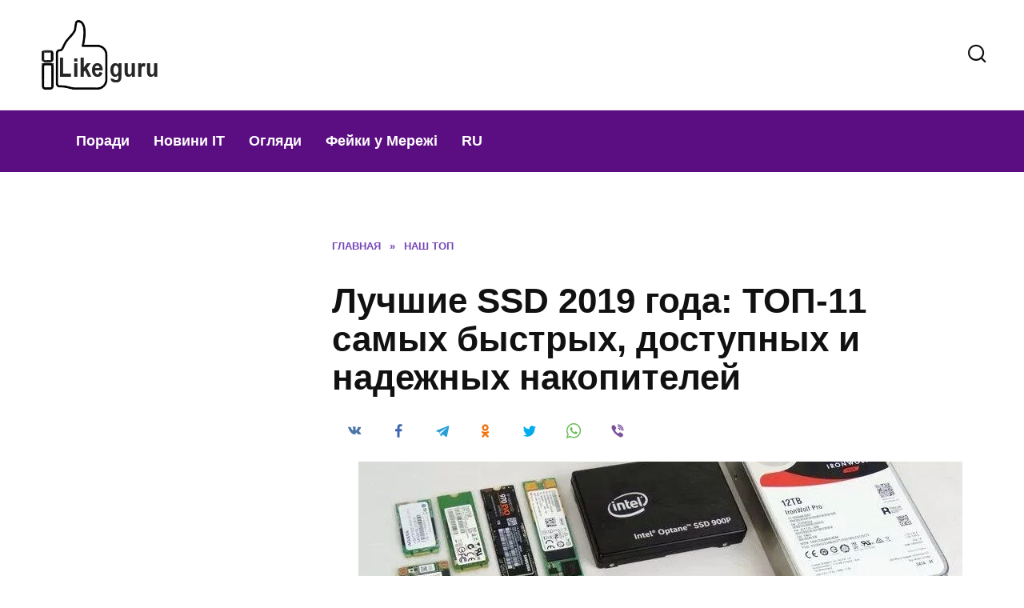

--- FILE ---
content_type: text/html; charset=UTF-8
request_url: https://ilike.guru/nash-top/luchshie-ssd-2019/
body_size: 48355
content:
<!doctype html><html dir="ltr" lang="ru-RU" prefix="og: http://ogp.me/ns# article: http://ogp.me/ns/article# profile: http://ogp.me/ns/profile# fb: http://ogp.me/ns/fb#"><head><script data-no-optimize="1">var litespeed_docref=sessionStorage.getItem("litespeed_docref");litespeed_docref&&(Object.defineProperty(document,"referrer",{get:function(){return litespeed_docref}}),sessionStorage.removeItem("litespeed_docref"));</script> <meta charset="UTF-8"><meta name="viewport" content="width=device-width, initial-scale=1"><title>Лучшие SSD 2019 года: ТОП-11 самых быстрых, доступных и надежных накопителей | ILikeGuru</title><meta name="description" content="Для пользователей в 2019 году доступно огромное количество SSD. Но все ли они хороши, какие из них действительно самые лучшие? Мы выбрали 11 дисков для разных групп пользователей. Просто выбери свой лучший. WD Black SN750 NVMe - Лучший игровой SSD Варианты: 250 ГБ / 500 ГБ / 1 ТБ / 2 ТБ Подключение: PCIe Gen" /><meta name="robots" content="max-image-preview:large" /><meta name="author" content="Maxim"/><meta name="google-site-verification" content="aEbWpLfsMrydJJlKbh26URyj4kSxlqQAOWqxhi-I5_Y" /><meta name="msvalidate.01" content="02110087E383D9DD32AE8B89DA63C473" /><meta name="p:domain_verify" content="99b907e55dd42f0aedd937bc23f42ffc" /><link rel="canonical" href="https://ilike.guru/nash-top/luchshie-ssd-2019/" /><meta name="generator" content="All in One SEO Pro (AIOSEO) 4.9.2" /><meta property="og:locale" content="ru_RU" /><meta property="og:site_name" content="ILikeGuru" /><meta property="og:type" content="article" /><meta property="og:title" content="Лучшие SSD 2019 года: ТОП-11 самых быстрых, доступных и надежных накопителей | ILikeGuru" /><meta property="og:description" content="Для пользователей в 2019 году доступно огромное количество SSD. Но все ли они хороши, какие из них действительно самые лучшие? Мы выбрали 11 дисков для разных групп пользователей. Просто выбери свой лучший. WD Black SN750 NVMe - Лучший игровой SSD Варианты: 250 ГБ / 500 ГБ / 1 ТБ / 2 ТБ Подключение: PCIe Gen" /><meta property="og:url" content="https://ilike.guru/nash-top/luchshie-ssd-2019/" /><meta property="og:image" content="https://ilike.guru/wp-content/uploads/2019/04/ahr0cdovl21lzglhlmjlc3rvzm1py3jvlmnvbs9xl0svnzy5nzawl29yawdpbmfslze1mju0mdy0mdm5otquanbn.jpg" /><meta property="og:image:secure_url" content="https://ilike.guru/wp-content/uploads/2019/04/ahr0cdovl21lzglhlmjlc3rvzm1py3jvlmnvbs9xl0svnzy5nzawl29yawdpbmfslze1mju0mdy0mdm5otquanbn.jpg" /><meta property="og:image:width" content="755" /><meta property="og:image:height" content="551" /><meta property="article:published_time" content="2019-04-15T15:10:15+00:00" /><meta property="article:modified_time" content="2024-03-30T22:45:12+00:00" /><meta name="twitter:card" content="summary" /><meta name="twitter:title" content="Лучшие SSD 2019 года: ТОП-11 самых быстрых, доступных и надежных накопителей | ILikeGuru" /><meta name="twitter:description" content="Для пользователей в 2019 году доступно огромное количество SSD. Но все ли они хороши, какие из них действительно самые лучшие? Мы выбрали 11 дисков для разных групп пользователей. Просто выбери свой лучший. WD Black SN750 NVMe - Лучший игровой SSD Варианты: 250 ГБ / 500 ГБ / 1 ТБ / 2 ТБ Подключение: PCIe Gen" /><meta name="twitter:image" content="https://ilike.guru/wp-content/uploads/2019/04/ahr0cdovl21lzglhlmjlc3rvzm1py3jvlmnvbs9xl0svnzy5nzawl29yawdpbmfslze1mju0mdy0mdm5otquanbn.jpg" /> <script type="application/ld+json" class="aioseo-schema">{"@context":"https:\/\/schema.org","@graph":[{"@type":"Article","@id":"https:\/\/ilike.guru\/nash-top\/luchshie-ssd-2019\/#article","name":"\u041b\u0443\u0447\u0448\u0438\u0435 SSD 2019 \u0433\u043e\u0434\u0430: \u0422\u041e\u041f-11 \u0441\u0430\u043c\u044b\u0445 \u0431\u044b\u0441\u0442\u0440\u044b\u0445, \u0434\u043e\u0441\u0442\u0443\u043f\u043d\u044b\u0445 \u0438 \u043d\u0430\u0434\u0435\u0436\u043d\u044b\u0445 \u043d\u0430\u043a\u043e\u043f\u0438\u0442\u0435\u043b\u0435\u0439 | ILikeGuru","headline":"\u041b\u0443\u0447\u0448\u0438\u0435 SSD 2019 \u0433\u043e\u0434\u0430: \u0422\u041e\u041f-11 \u0441\u0430\u043c\u044b\u0445 \u0431\u044b\u0441\u0442\u0440\u044b\u0445, \u0434\u043e\u0441\u0442\u0443\u043f\u043d\u044b\u0445 \u0438 \u043d\u0430\u0434\u0435\u0436\u043d\u044b\u0445 \u043d\u0430\u043a\u043e\u043f\u0438\u0442\u0435\u043b\u0435\u0439","author":{"@id":"https:\/\/ilike.guru\/profile\/adminhq#author"},"publisher":{"@id":"https:\/\/ilike.guru\/#person"},"image":{"@type":"ImageObject","url":"https:\/\/ilike.guru\/wp-content\/uploads\/2019\/04\/ahr0cdovl21lzglhlmjlc3rvzm1py3jvlmnvbs9xl0svnzy5nzawl29yawdpbmfslze1mju0mdy0mdm5otquanbn.jpg","width":755,"height":551,"caption":"\u041b\u0443\u0447\u0448\u0438\u0435 \u0421\u0421\u0414 2019 \u0433\u043e\u0434\u0430"},"datePublished":"2019-04-15T18:10:15+00:00","dateModified":"2024-03-30T22:45:12+00:00","inLanguage":"ru-RU","mainEntityOfPage":{"@id":"https:\/\/ilike.guru\/nash-top\/luchshie-ssd-2019\/#webpage"},"isPartOf":{"@id":"https:\/\/ilike.guru\/nash-top\/luchshie-ssd-2019\/#webpage"},"articleSection":"\u041d\u0430\u0448 \u0422\u041e\u041f, 2019, \u043d\u0430\u043a\u043e\u043f\u0438\u0442\u0435\u043b\u0435\u0439, RU"},{"@type":"BreadcrumbList","@id":"https:\/\/ilike.guru\/nash-top\/luchshie-ssd-2019\/#breadcrumblist","itemListElement":[{"@type":"ListItem","@id":"https:\/\/ilike.guru#listItem","position":1,"name":"Home","item":"https:\/\/ilike.guru","nextItem":{"@type":"ListItem","@id":"https:\/\/ilike.guru\/category\/nash-top\/#listItem","name":"\u041d\u0430\u0448 \u0422\u041e\u041f"}},{"@type":"ListItem","@id":"https:\/\/ilike.guru\/category\/nash-top\/#listItem","position":2,"name":"\u041d\u0430\u0448 \u0422\u041e\u041f","item":"https:\/\/ilike.guru\/category\/nash-top\/","nextItem":{"@type":"ListItem","@id":"https:\/\/ilike.guru\/nash-top\/luchshie-ssd-2019\/#listItem","name":"\u041b\u0443\u0447\u0448\u0438\u0435 SSD 2019 \u0433\u043e\u0434\u0430: \u0422\u041e\u041f-11 \u0441\u0430\u043c\u044b\u0445 \u0431\u044b\u0441\u0442\u0440\u044b\u0445, \u0434\u043e\u0441\u0442\u0443\u043f\u043d\u044b\u0445 \u0438 \u043d\u0430\u0434\u0435\u0436\u043d\u044b\u0445 \u043d\u0430\u043a\u043e\u043f\u0438\u0442\u0435\u043b\u0435\u0439"},"previousItem":{"@type":"ListItem","@id":"https:\/\/ilike.guru#listItem","name":"Home"}},{"@type":"ListItem","@id":"https:\/\/ilike.guru\/nash-top\/luchshie-ssd-2019\/#listItem","position":3,"name":"\u041b\u0443\u0447\u0448\u0438\u0435 SSD 2019 \u0433\u043e\u0434\u0430: \u0422\u041e\u041f-11 \u0441\u0430\u043c\u044b\u0445 \u0431\u044b\u0441\u0442\u0440\u044b\u0445, \u0434\u043e\u0441\u0442\u0443\u043f\u043d\u044b\u0445 \u0438 \u043d\u0430\u0434\u0435\u0436\u043d\u044b\u0445 \u043d\u0430\u043a\u043e\u043f\u0438\u0442\u0435\u043b\u0435\u0439","previousItem":{"@type":"ListItem","@id":"https:\/\/ilike.guru\/category\/nash-top\/#listItem","name":"\u041d\u0430\u0448 \u0422\u041e\u041f"}}]},{"@type":"Person","@id":"https:\/\/ilike.guru\/#person","name":"Maxim"},{"@type":"Person","@id":"https:\/\/ilike.guru\/profile\/adminhq#author","url":"https:\/\/ilike.guru\/profile\/adminhq","name":"Maxim","image":{"@type":"ImageObject","url":"https:\/\/ilike.guru\/wp-content\/uploads\/2024\/04\/cropped-max-1.webp"}},{"@type":"WebPage","@id":"https:\/\/ilike.guru\/nash-top\/luchshie-ssd-2019\/#webpage","url":"https:\/\/ilike.guru\/nash-top\/luchshie-ssd-2019\/","name":"\u041b\u0443\u0447\u0448\u0438\u0435 SSD 2019 \u0433\u043e\u0434\u0430: \u0422\u041e\u041f-11 \u0441\u0430\u043c\u044b\u0445 \u0431\u044b\u0441\u0442\u0440\u044b\u0445, \u0434\u043e\u0441\u0442\u0443\u043f\u043d\u044b\u0445 \u0438 \u043d\u0430\u0434\u0435\u0436\u043d\u044b\u0445 \u043d\u0430\u043a\u043e\u043f\u0438\u0442\u0435\u043b\u0435\u0439 | ILikeGuru","description":"\u0414\u043b\u044f \u043f\u043e\u043b\u044c\u0437\u043e\u0432\u0430\u0442\u0435\u043b\u0435\u0439 \u0432 2019 \u0433\u043e\u0434\u0443 \u0434\u043e\u0441\u0442\u0443\u043f\u043d\u043e \u043e\u0433\u0440\u043e\u043c\u043d\u043e\u0435 \u043a\u043e\u043b\u0438\u0447\u0435\u0441\u0442\u0432\u043e SSD. \u041d\u043e \u0432\u0441\u0435 \u043b\u0438 \u043e\u043d\u0438 \u0445\u043e\u0440\u043e\u0448\u0438, \u043a\u0430\u043a\u0438\u0435 \u0438\u0437 \u043d\u0438\u0445 \u0434\u0435\u0439\u0441\u0442\u0432\u0438\u0442\u0435\u043b\u044c\u043d\u043e \u0441\u0430\u043c\u044b\u0435 \u043b\u0443\u0447\u0448\u0438\u0435? \u041c\u044b \u0432\u044b\u0431\u0440\u0430\u043b\u0438 11 \u0434\u0438\u0441\u043a\u043e\u0432 \u0434\u043b\u044f \u0440\u0430\u0437\u043d\u044b\u0445 \u0433\u0440\u0443\u043f\u043f \u043f\u043e\u043b\u044c\u0437\u043e\u0432\u0430\u0442\u0435\u043b\u0435\u0439. \u041f\u0440\u043e\u0441\u0442\u043e \u0432\u044b\u0431\u0435\u0440\u0438 \u0441\u0432\u043e\u0439 \u043b\u0443\u0447\u0448\u0438\u0439. WD Black SN750 NVMe - \u041b\u0443\u0447\u0448\u0438\u0439 \u0438\u0433\u0440\u043e\u0432\u043e\u0439 SSD \u0412\u0430\u0440\u0438\u0430\u043d\u0442\u044b: 250 \u0413\u0411 \/ 500 \u0413\u0411 \/ 1 \u0422\u0411 \/ 2 \u0422\u0411 \u041f\u043e\u0434\u043a\u043b\u044e\u0447\u0435\u043d\u0438\u0435: PCIe Gen","inLanguage":"ru-RU","isPartOf":{"@id":"https:\/\/ilike.guru\/#website"},"breadcrumb":{"@id":"https:\/\/ilike.guru\/nash-top\/luchshie-ssd-2019\/#breadcrumblist"},"author":{"@id":"https:\/\/ilike.guru\/profile\/adminhq#author"},"creator":{"@id":"https:\/\/ilike.guru\/profile\/adminhq#author"},"image":{"@type":"ImageObject","url":"https:\/\/ilike.guru\/wp-content\/uploads\/2019\/04\/ahr0cdovl21lzglhlmjlc3rvzm1py3jvlmnvbs9xl0svnzy5nzawl29yawdpbmfslze1mju0mdy0mdm5otquanbn.jpg","@id":"https:\/\/ilike.guru\/nash-top\/luchshie-ssd-2019\/#mainImage","width":755,"height":551,"caption":"\u041b\u0443\u0447\u0448\u0438\u0435 \u0421\u0421\u0414 2019 \u0433\u043e\u0434\u0430"},"primaryImageOfPage":{"@id":"https:\/\/ilike.guru\/nash-top\/luchshie-ssd-2019\/#mainImage"},"datePublished":"2019-04-15T18:10:15+00:00","dateModified":"2024-03-30T22:45:12+00:00"},{"@type":"WebSite","@id":"https:\/\/ilike.guru\/#website","url":"https:\/\/ilike.guru\/","name":"ILikeGuru","description":"\u0411\u0443\u0434\u044c \u043a\u0430\u043a \u0433\u0443\u0440\u0443 \u0441 \u043d\u0430\u0448\u0438\u043c\u0438 \u0441\u043e\u0432\u0435\u0442\u0430\u043c\u0438","inLanguage":"ru-RU","publisher":{"@id":"https:\/\/ilike.guru\/#person"}}]}</script>  <script type="text/partytown" id="google_gtagjs-js-consent-mode-data-layer">/*  */
window.dataLayer = window.dataLayer || [];function gtag(){dataLayer.push(arguments);}
gtag('consent', 'default', {"ad_personalization":"denied","ad_storage":"denied","ad_user_data":"denied","analytics_storage":"denied","functionality_storage":"denied","security_storage":"denied","personalization_storage":"denied","region":["AT","BE","BG","CH","CY","CZ","DE","DK","EE","ES","FI","FR","GB","GR","HR","HU","IE","IS","IT","LI","LT","LU","LV","MT","NL","NO","PL","PT","RO","SE","SI","SK"],"wait_for_update":500});
window._googlesitekitConsentCategoryMap = {"statistics":["analytics_storage"],"marketing":["ad_storage","ad_user_data","ad_personalization"],"functional":["functionality_storage","security_storage"],"preferences":["personalization_storage"]};
window._googlesitekitConsents = {"ad_personalization":"denied","ad_storage":"denied","ad_user_data":"denied","analytics_storage":"denied","functionality_storage":"denied","security_storage":"denied","personalization_storage":"denied","region":["AT","BE","BG","CH","CY","CZ","DE","DK","EE","ES","FI","FR","GB","GR","HR","HU","IE","IS","IT","LI","LT","LU","LV","MT","NL","NO","PL","PT","RO","SE","SI","SK"],"wait_for_update":500};
/*  */</script> <link rel="alternate" title="oEmbed (JSON)" type="application/json+oembed" href="https://ilike.guru/wp-json/oembed/1.0/embed?url=https%3A%2F%2Filike.guru%2Fnash-top%2Fluchshie-ssd-2019%2F" /><link rel="alternate" title="oEmbed (XML)" type="text/xml+oembed" href="https://ilike.guru/wp-json/oembed/1.0/embed?url=https%3A%2F%2Filike.guru%2Fnash-top%2Fluchshie-ssd-2019%2F&#038;format=xml" /><style id='wp-img-auto-sizes-contain-inline-css' type='text/css'>img:is([sizes=auto i],[sizes^="auto," i]){contain-intrinsic-size:3000px 1500px}
/*# sourceURL=wp-img-auto-sizes-contain-inline-css */</style><link data-optimized="2" rel="stylesheet" href="https://ilike.guru/wp-content/litespeed/ucss/b0973f96d09345f0192659103eb97988.css?ver=deb59" /><style id='classic-theme-styles-inline-css' type='text/css'>/*! This file is auto-generated */
.wp-block-button__link{color:#fff;background-color:#32373c;border-radius:9999px;box-shadow:none;text-decoration:none;padding:calc(.667em + 2px) calc(1.333em + 2px);font-size:1.125em}.wp-block-file__button{background:#32373c;color:#fff;text-decoration:none}
/*# sourceURL=/wp-includes/css/classic-themes.min.css */</style><style id='dominant-color-styles-inline-css' type='text/css'>img[data-dominant-color]:not(.has-transparency) { background-color: var(--dominant-color); }
/*# sourceURL=dominant-color-styles-inline-css */</style> <script id="web-worker-offloading-js-before" type="litespeed/javascript">window.partytown={...(window.partytown||{}),...{"lib":"\/wp-content\/plugins\/web-worker-offloading\/build\/","globalFns":["gtag","wp_has_consent"],"forward":["dataLayer.push","gtag"],"mainWindowAccessors":["_googlesitekitConsentCategoryMap","_googlesitekitConsents","wp_consent_type","wp_fallback_consent_type","wp_has_consent","waitfor_consent_hook"]}}</script> <script id="web-worker-offloading-js-after" type="litespeed/javascript">const t={preserveBehavior:!1},e=e=>{if("string"==typeof e)return[e,t];const[n,r=t]=e;return[n,{...t,...r}]},n=Object.freeze((()=>{const t=new Set;let e=[];do{Object.getOwnPropertyNames(e).forEach((n=>{"function"==typeof e[n]&&t.add(n)}))}while((e=Object.getPrototypeOf(e))!==Object.prototype);return Array.from(t)})());!function(t,r,o,i,a,s,c,d,l,p,u=t,f){function h(){f||(f=1,"/"==(c=(s.lib||"/~partytown/")+(s.debug?"debug/":""))[0]&&(l=r.querySelectorAll('script[type="text/partytown"]'),i!=t?i.dispatchEvent(new CustomEvent("pt1",{detail:t})):(d=setTimeout(v,999999999),r.addEventListener("pt0",w),a?y(1):o.serviceWorker?o.serviceWorker.register(c+(s.swPath||"partytown-sw.js"),{scope:c}).then((function(t){t.active?y():t.installing&&t.installing.addEventListener("statechange",(function(t){"activated"==t.target.state&&y()}))}),console.error):v())))}function y(e){p=r.createElement(e?"script":"iframe"),t._pttab=Date.now(),e||(p.style.display="block",p.style.width="0",p.style.height="0",p.style.border="0",p.style.visibility="hidden",p.setAttribute("aria-hidden",!0)),p.src=c+"partytown-"+(e?"atomics.js?v=0.10.2-dev1727590485751":"sandbox-sw.html?"+t._pttab),r.querySelector(s.sandboxParent||"body").appendChild(p)}function v(n,o){for(w(),i==t&&(s.forward||[]).map((function(n){const[r]=e(n);delete t[r.split(".")[0]]})),n=0;n<l.length;n++)(o=r.createElement("script")).innerHTML=l[n].innerHTML,o.nonce=s.nonce,r.head.appendChild(o);p&&p.parentNode.removeChild(p)}function w(){clearTimeout(d)}s=t.partytown||{},i==t&&(s.forward||[]).map((function(r){const[o,{preserveBehavior:i}]=e(r);u=t,o.split(".").map((function(e,r,o){var a;u=u[o[r]]=r+1<o.length?u[o[r]]||(a=o[r+1],n.includes(a)?[]:{}):(()=>{let e=null;if(i){const{methodOrProperty:n,thisObject:r}=((t,e)=>{let n=t;for(let t=0;t<e.length-1;t+=1)n=n[e[t]];return{thisObject:n,methodOrProperty:e.length>0?n[e[e.length-1]]:void 0}})(t,o);"function"==typeof n&&(e=(...t)=>n.apply(r,...t))}return function(){let n;return e&&(n=e(arguments)),(t._ptf=t._ptf||[]).push(o,arguments),n}})()}))})),"complete"==r.readyState?h():(t.addEventListener("DOMContentLiteSpeedLoaded",h),t.addEventListener("load",h))}(window,document,navigator,top,window.crossOriginIsolated)</script> <script type="litespeed/javascript" data-src="https://ilike.guru/wp-includes/js/jquery/jquery.min.js" id="jquery-core-js"></script> <script type="litespeed/javascript" data-src="https://ilike.guru/wp-content/themes/ilike/custom-script.js" id="custom-script-js"></script> 
 <script type="text/partytown" src="https://www.googletagmanager.com/gtag/js?id=GT-NB3ZZND" id="google_gtagjs-js" async></script> <script type="text/partytown" id="google_gtagjs-js-after">/*  */
window.dataLayer = window.dataLayer || [];function gtag(){dataLayer.push(arguments);}
gtag("set","linker",{"domains":["ilike.guru"]});
gtag("js", new Date());
gtag("set", "developer_id.dZTNiMT", true);
gtag("config", "GT-NB3ZZND", {"googlesitekit_post_type":"post"});
 window._googlesitekit = window._googlesitekit || {}; window._googlesitekit.throttledEvents = []; window._googlesitekit.gtagEvent = (name, data) => { var key = JSON.stringify( { name, data } ); if ( !! window._googlesitekit.throttledEvents[ key ] ) { return; } window._googlesitekit.throttledEvents[ key ] = true; setTimeout( () => { delete window._googlesitekit.throttledEvents[ key ]; }, 5 ); gtag( "event", name, { ...data, event_source: "site-kit" } ); }; 
//# sourceURL=google_gtagjs-js-after
/*  */</script> <link rel="https://api.w.org/" href="https://ilike.guru/wp-json/" /><link rel="alternate" title="JSON" type="application/json" href="https://ilike.guru/wp-json/wp/v2/posts/2407" /><meta name="generator" content="auto-sizes 1.7.0"><style>.pseudo-clearfy-link { color: #008acf; cursor: pointer;}.pseudo-clearfy-link:hover { text-decoration: none;}</style><script type="litespeed/javascript" data-src="https://pagead2.googlesyndication.com/pagead/js/adsbygoogle.js?client=ca-pub-5961104351295169"
     crossorigin="anonymous"></script> <script type="litespeed/javascript" data-src="https://analytics.ahrefs.com/analytics.js" data-key="EnqFUngvbxW+Z1CzMorVhg"></script><meta name="generator" content="dominant-color-images 1.2.0"> <script data-cfasync="false" type="text/javascript">(function() {
  var oa = document.createElement('script'); oa.type = 'text/javascript';
  oa.async = true; oa.src = 'https://ilikeguru.api.oneall.com/socialize/library.js';
  var s = document.getElementsByTagName('script')[0]; s.parentNode.insertBefore(oa, s);
 })();</script> <meta name="generator" content="performance-lab 4.0.0; plugins: auto-sizes, dominant-color-images, embed-optimizer, image-prioritizer, performant-translations, speculation-rules, web-worker-offloading, webp-uploads"><meta name="generator" content="performant-translations 1.2.0"><meta name="generator" content="web-worker-offloading 0.2.0"><meta name="generator" content="webp-uploads 2.6.0"><link rel="preload" href="https://ilike.guru/wp-content/themes/reboot/assets/fonts/wpshop-core.ttf" as="font" crossorigin><script type="litespeed/javascript">var fixed_main_menu='yes'</script><link rel="prefetch" href="https://ilike.guru/wp-content/uploads/2019/04/ahr0cdovl21lzglhlmjlc3rvzm1py3jvlmnvbs9xl0svnzy5nzawl29yawdpbmfslze1mju0mdy0mdm5otquanbn.jpg" as="image" crossorigin><style>.site-logotype img{max-height:95px}.scrolltop:before{color:#8224e3}.scrolltop:before{content:"\2191"}.post-card--grid, .post-card--grid .post-card__thumbnail, .post-card--grid .post-card__thumbnail img, .post-card--grid .post-card__thumbnail:before{border-radius: 6px}.post-card--small .post-card__thumbnail img{border-radius: 6px}.post-card--vertical .post-card__thumbnail img, .post-card--vertical .post-card__thumbnail a:before{border-radius: 6px}.post-card--horizontal .post-card__thumbnail img{border-radius: 6px}.post-card--standard .post-card__thumbnail img, .post-card--standard .post-card__thumbnail a:before{border-radius: 6px}::selection, .card-slider__category, .card-slider-container .swiper-pagination-bullet-active, .post-card--grid .post-card__thumbnail:before, .post-card:not(.post-card--small) .post-card__thumbnail a:before, .post-card:not(.post-card--small) .post-card__category,  .post-box--high .post-box__category span, .post-box--wide .post-box__category span, .page-separator, .pagination .nav-links .page-numbers:not(.dots):not(.current):before, .btn, .btn-primary:hover, .btn-primary:not(:disabled):not(.disabled).active, .btn-primary:not(:disabled):not(.disabled):active, .show>.btn-primary.dropdown-toggle, .comment-respond .form-submit input, .page-links__item:hover{background-color:#5219a8}.entry-image--big .entry-image__body .post-card__category a, .home-text ul:not([class])>li:before, .home-text ul.wp-block-list>li:before, .page-content ul:not([class])>li:before, .page-content ul.wp-block-list>li:before, .taxonomy-description ul:not([class])>li:before, .taxonomy-description ul.wp-block-list>li:before, .widget-area .widget_categories ul.menu li a:before, .widget-area .widget_categories ul.menu li span:before, .widget-area .widget_categories>ul li a:before, .widget-area .widget_categories>ul li span:before, .widget-area .widget_nav_menu ul.menu li a:before, .widget-area .widget_nav_menu ul.menu li span:before, .widget-area .widget_nav_menu>ul li a:before, .widget-area .widget_nav_menu>ul li span:before, .page-links .page-numbers:not(.dots):not(.current):before, .page-links .post-page-numbers:not(.dots):not(.current):before, .pagination .nav-links .page-numbers:not(.dots):not(.current):before, .pagination .nav-links .post-page-numbers:not(.dots):not(.current):before, .entry-image--full .entry-image__body .post-card__category a, .entry-image--fullscreen .entry-image__body .post-card__category a, .entry-image--wide .entry-image__body .post-card__category a{background-color:#5219a8}.comment-respond input:focus, select:focus, textarea:focus, .post-card--grid.post-card--thumbnail-no, .post-card--standard:after, .post-card--related.post-card--thumbnail-no:hover, .spoiler-box, .btn-primary, .btn-primary:hover, .btn-primary:not(:disabled):not(.disabled).active, .btn-primary:not(:disabled):not(.disabled):active, .show>.btn-primary.dropdown-toggle, .inp:focus, .entry-tag:focus, .entry-tag:hover, .search-screen .search-form .search-field:focus, .entry-content ul:not([class])>li:before, .entry-content ul.wp-block-list>li:before, .text-content ul:not([class])>li:before, .text-content ul.wp-block-list>li:before, .page-content ul:not([class])>li:before, .page-content ul.wp-block-list>li:before, .taxonomy-description ul:not([class])>li:before, .taxonomy-description ul.wp-block-list>li:before, .entry-content blockquote:not(.wpremark),
        .input:focus, input[type=color]:focus, input[type=date]:focus, input[type=datetime-local]:focus, input[type=datetime]:focus, input[type=email]:focus, input[type=month]:focus, input[type=number]:focus, input[type=password]:focus, input[type=range]:focus, input[type=search]:focus, input[type=tel]:focus, input[type=text]:focus, input[type=time]:focus, input[type=url]:focus, input[type=week]:focus, select:focus, textarea:focus{border-color:#5219a8 !important}.post-card--small .post-card__category, .post-card__author:before, .post-card__comments:before, .post-card__date:before, .post-card__like:before, .post-card__views:before, .entry-author:before, .entry-date:before, .entry-time:before, .entry-views:before, .entry-comments:before, .entry-content ol:not([class])>li:before, .entry-content ol.wp-block-list>li:before, .text-content ol:not([class])>li:before, .text-content ol.wp-block-list>li:before, .entry-content blockquote:before, .spoiler-box__title:after, .search-icon:hover:before, .search-form .search-submit:hover:before, .star-rating-item.hover,
        .comment-list .bypostauthor>.comment-body .comment-author:after,
        .breadcrumb a, .breadcrumb span,
        .search-screen .search-form .search-submit:before, 
        .star-rating--score-1:not(.hover) .star-rating-item:nth-child(1),
        .star-rating--score-2:not(.hover) .star-rating-item:nth-child(1), .star-rating--score-2:not(.hover) .star-rating-item:nth-child(2),
        .star-rating--score-3:not(.hover) .star-rating-item:nth-child(1), .star-rating--score-3:not(.hover) .star-rating-item:nth-child(2), .star-rating--score-3:not(.hover) .star-rating-item:nth-child(3),
        .star-rating--score-4:not(.hover) .star-rating-item:nth-child(1), .star-rating--score-4:not(.hover) .star-rating-item:nth-child(2), .star-rating--score-4:not(.hover) .star-rating-item:nth-child(3), .star-rating--score-4:not(.hover) .star-rating-item:nth-child(4),
        .star-rating--score-5:not(.hover) .star-rating-item:nth-child(1), .star-rating--score-5:not(.hover) .star-rating-item:nth-child(2), .star-rating--score-5:not(.hover) .star-rating-item:nth-child(3), .star-rating--score-5:not(.hover) .star-rating-item:nth-child(4), .star-rating--score-5:not(.hover) .star-rating-item:nth-child(5){color:#5219a8}.entry-content a:not(.wp-block-button__link), .entry-content a:not(.wp-block-button__link):visited, .spanlink, .comment-reply-link, .pseudo-link, .widget_calendar a, .widget_recent_comments a, .child-categories ul li a{color:#27003a}.child-categories ul li a{border-color:#27003a}.site-title, .site-title a{color:#8224e3}.main-navigation, .footer-navigation, .footer-navigation .removed-link, .main-navigation .removed-link, .main-navigation ul li>a, .footer-navigation ul li>a{color:#ffffff}.main-navigation, .main-navigation ul li .sub-menu li, .main-navigation ul li.menu-item-has-children:before, .footer-navigation, .footer-navigation ul li .sub-menu li, .footer-navigation ul li.menu-item-has-children:before{background-color:#5b0d82}body{font-family:"Roboto" ,"Helvetica Neue", Helvetica, Arial, sans-serif;font-size:18px;}.site-title, .site-title a{font-family:"Roboto" ,"Helvetica Neue", Helvetica, Arial, sans-serif;}.site-description{font-family:"Roboto" ,"Helvetica Neue", Helvetica, Arial, sans-serif;}.main-navigation ul li a, .main-navigation ul li span, .footer-navigation ul li a, .footer-navigation ul li span{font-family:"Roboto" ,"Helvetica Neue", Helvetica, Arial, sans-serif;font-size:18px;line-height:2.1;}body{margin-bottom: 0}@media (max-width: 991px){.widget-area{display: block; margin: 0 auto}}@media (max-width: 991px){.footer-navigation{display: block}}</style><meta name="generator" content="speculation-rules 1.6.0"><meta name="google-adsense-platform-account" content="ca-host-pub-2644536267352236"><meta name="google-adsense-platform-domain" content="sitekit.withgoogle.com"><meta name="generator" content="optimization-detective 1.0.0-beta3"><meta name="onesignal" content="wordpress-plugin"/> <script type="litespeed/javascript">window.OneSignalDeferred=window.OneSignalDeferred||[];OneSignalDeferred.push(function(OneSignal){var oneSignal_options={};window._oneSignalInitOptions=oneSignal_options;oneSignal_options.serviceWorkerParam={scope:'/'};oneSignal_options.serviceWorkerPath='OneSignalSDKWorker.js.php';OneSignal.Notifications.setDefaultUrl("https://ilike.guru");oneSignal_options.wordpress=!0;oneSignal_options.appId='8db054d9-4535-4b48-9ee8-58bda88aa720';oneSignal_options.allowLocalhostAsSecureOrigin=!0;oneSignal_options.welcomeNotification={};oneSignal_options.welcomeNotification.title="I Like Guru";oneSignal_options.welcomeNotification.message="Спасибо за подписку";oneSignal_options.path="https://ilike.guru/wp-content/plugins/onesignal-free-web-push-notifications/sdk_files/";oneSignal_options.safari_web_id="web.onesignal.auto.5d451968-8243-4fe2-88cd-3c94a5f2a4fc";oneSignal_options.promptOptions={};oneSignal_options.promptOptions.exampleNotificationCaption="Вы можете отменить подписку в любое время";oneSignal_options.promptOptions.acceptButtonText="Продолжить";oneSignal_options.promptOptions.cancelButtonText="Нет, спасибо!";oneSignal_options.promptOptions.siteName="https://ilike.guru";oneSignal_options.promptOptions.autoAcceptTitle="Нажмите 'Разрешить'";oneSignal_options.notifyButton={};oneSignal_options.notifyButton.enable=!0;oneSignal_options.notifyButton.position='bottom-left';oneSignal_options.notifyButton.theme='default';oneSignal_options.notifyButton.size='large';oneSignal_options.notifyButton.showCredit=!1;oneSignal_options.notifyButton.text={};oneSignal_options.notifyButton.text['tip.state.unsubscribed']='Подпишись, чтобы узнавать о новых статьях. Обещаем не спамить и сообщать о самых интересных статьях';oneSignal_options.notifyButton.text['tip.state.subscribed']='Вы уже подписаны';oneSignal_options.notifyButton.text['tip.state.blocked']='Выключите блокировку рекламы';oneSignal_options.notifyButton.text['message.action.subscribed']='Спасибо за подписку!';oneSignal_options.notifyButton.text['message.action.resubscribed']='Спасибо за повторную подписку! Мы не подведем!';oneSignal_options.notifyButton.text['message.action.unsubscribed']='Точно хотите отписаться? Обещаем не спамить и сообщать о самых интересных статьях';oneSignal_options.notifyButton.text['dialog.main.title']='Управление подпиской';oneSignal_options.notifyButton.text['dialog.main.button.subscribe']='Подписаться';oneSignal_options.notifyButton.text['dialog.main.button.unsubscribe']='Отписаться';oneSignal_options.notifyButton.text['dialog.blocked.title']='Активировать подписку';oneSignal_options.notifyButton.colors={};oneSignal_options.notifyButton.colors['circle.background']='#361592';oneSignal_options.notifyButton.offset={};oneSignal_options.notifyButton.offset.bottom='40';oneSignal_options.notifyButton.offset.left='40';oneSignal_options.notifyButton.offset.right='40';OneSignal.init(window._oneSignalInitOptions)});function documentInitOneSignal(){var oneSignal_elements=document.getElementsByClassName("OneSignal-prompt");var oneSignalLinkClickHandler=function(event){OneSignal.Notifications.requestPermission();event.preventDefault()};for(var i=0;i<oneSignal_elements.length;i++)
oneSignal_elements[i].addEventListener('click',oneSignalLinkClickHandler,!1);}
if(document.readyState==='complete'){documentInitOneSignal()}else{window.addEventListener("load",function(event){documentInitOneSignal()})}</script> <meta name="generator" content="embed-optimizer 1.0.0-beta2"><meta name="generator" content="image-prioritizer 1.0.0-beta2"><style>#ruigehond006_wrap{z-index:10001;position:fixed;display:block;left:0;width:100%;margin:0;overflow:visible}#ruigehond006_inner{position:absolute;height:0;width:inherit;background-color:rgba(255,255,255,.2);-webkit-transition:height .4s;transition:height .4s}html[dir=rtl] #ruigehond006_wrap{text-align:right}#ruigehond006_bar{width:0;height:100%;background-color:transparent}</style> <script type="litespeed/javascript" data-src="https://pagead2.googlesyndication.com/pagead/js/adsbygoogle.js?client=ca-pub-5961104351295169&amp;host=ca-host-pub-2644536267352236" crossorigin="anonymous"></script> <link rel="icon" href="https://ilike.guru/wp-content/uploads/2018/02/favicon1.png" sizes="32x32" /><link rel="icon" href="https://ilike.guru/wp-content/uploads/2018/02/favicon1.png" sizes="192x192" /><link rel="apple-touch-icon" href="https://ilike.guru/wp-content/uploads/2018/02/favicon1.png" /><meta name="msapplication-TileImage" content="https://ilike.guru/wp-content/uploads/2018/02/favicon1.png" /><style type="text/css" id="wp-custom-css">.menu-item-1119 {border-style: dotted; border-width: 1px; padding:0px 5px;}
.menu-item-1120 {border-style: dotted; border-width: 1px; padding:20px; padding:0px 3px;}
.menu-item-1120-ru {border-style: dotted; border-width: 1px}
.menu-item-1119-uk {border-style: dotted; border-width: 1px;}




.gt_switcher.notranslate  {
	padding: 1.0em 0em;
color: white;
    background-color: #5b0d82;
	 background: #5b0d82;
    border: #5b0d82;
      border-right:  #5b0d82;
    border-top:  #5b0d82;
    
    }

.gt_container--yc2ize.gt_switcher.gt_option {
    position: relative;
    z-index: 9998;
	color: white;
    border-left: 1px solid #5b0d82;
    border-right: 1px solid #5b0d82;
    border-top: 1px solid #5b0d82;
	background-color: #5b0d82;}

.gt_container--yc2ize.gt_switcher.gt_option.nturl:hover {
	color: white;
    position: relative;
    z-index: 9998;
    border-left: 1px solid #eee;
    border-right: 1px solid #eee;
    border-top: 1px solid #eee;
	background-color: #5b0d82;
}
.entry-image {
   
    display: flex;
    justify-content: center;
}</style><style>.clearfy-cookie { position:fixed; left:0; right:0; bottom:0; padding:12px; color:#8224e3; background:#ffffff; box-shadow:0 3px 20px -5px rgba(41, 44, 56, 0.2); z-index:9999; font-size: 13px; border-radius: 12px; transition: .3s; }.clearfy-cookie--left { left: 20px; bottom: 20px; right: auto; max-width: 400px; margin-right: 20px; }.clearfy-cookie--right { left: auto; bottom: 20px; right: 20px; max-width: 400px; margin-left: 20px; }.clearfy-cookie.clearfy-cookie-hide { transform: translateY(150%) translateZ(0); opacity: 0; }.clearfy-cookie-container { max-width:1170px; margin:0 auto; text-align:center; }.clearfy-cookie-accept { background:#81d742; color:#fff; border:0; padding:.2em .8em; margin: 0 0 0 .5em; font-size: 13px; border-radius: 4px; cursor: pointer; }.clearfy-cookie-accept:hover,.clearfy-cookie-accept:focus { opacity: .9; }</style> <script type="litespeed/javascript" data-src="https://www.googletagmanager.com/gtag/js?id=GT-NB3ZZND"></script> <script type="litespeed/javascript">window.dataLayer=window.dataLayer||[];function gtag(){dataLayer.push(arguments)}
gtag('js',new Date());gtag('config','GT-NB3ZZND')</script> <meta name="google-adsense-account" content="ca-pub-5961104351295169"> <script type="litespeed/javascript" data-src="https://pagead2.googlesyndication.com/pagead/js/adsbygoogle.js?client=ca-pub-5961104351295169"
     crossorigin="anonymous"></script> <script custom-element="amp-ad" type="litespeed/javascript" data-src="https://cdn.ampproject.org/v0/amp-ad-0.1.js"></script> <style id='global-styles-inline-css' type='text/css'>:root{--wp--preset--aspect-ratio--square: 1;--wp--preset--aspect-ratio--4-3: 4/3;--wp--preset--aspect-ratio--3-4: 3/4;--wp--preset--aspect-ratio--3-2: 3/2;--wp--preset--aspect-ratio--2-3: 2/3;--wp--preset--aspect-ratio--16-9: 16/9;--wp--preset--aspect-ratio--9-16: 9/16;--wp--preset--color--black: #000000;--wp--preset--color--cyan-bluish-gray: #abb8c3;--wp--preset--color--white: #ffffff;--wp--preset--color--pale-pink: #f78da7;--wp--preset--color--vivid-red: #cf2e2e;--wp--preset--color--luminous-vivid-orange: #ff6900;--wp--preset--color--luminous-vivid-amber: #fcb900;--wp--preset--color--light-green-cyan: #7bdcb5;--wp--preset--color--vivid-green-cyan: #00d084;--wp--preset--color--pale-cyan-blue: #8ed1fc;--wp--preset--color--vivid-cyan-blue: #0693e3;--wp--preset--color--vivid-purple: #9b51e0;--wp--preset--gradient--vivid-cyan-blue-to-vivid-purple: linear-gradient(135deg,rgb(6,147,227) 0%,rgb(155,81,224) 100%);--wp--preset--gradient--light-green-cyan-to-vivid-green-cyan: linear-gradient(135deg,rgb(122,220,180) 0%,rgb(0,208,130) 100%);--wp--preset--gradient--luminous-vivid-amber-to-luminous-vivid-orange: linear-gradient(135deg,rgb(252,185,0) 0%,rgb(255,105,0) 100%);--wp--preset--gradient--luminous-vivid-orange-to-vivid-red: linear-gradient(135deg,rgb(255,105,0) 0%,rgb(207,46,46) 100%);--wp--preset--gradient--very-light-gray-to-cyan-bluish-gray: linear-gradient(135deg,rgb(238,238,238) 0%,rgb(169,184,195) 100%);--wp--preset--gradient--cool-to-warm-spectrum: linear-gradient(135deg,rgb(74,234,220) 0%,rgb(151,120,209) 20%,rgb(207,42,186) 40%,rgb(238,44,130) 60%,rgb(251,105,98) 80%,rgb(254,248,76) 100%);--wp--preset--gradient--blush-light-purple: linear-gradient(135deg,rgb(255,206,236) 0%,rgb(152,150,240) 100%);--wp--preset--gradient--blush-bordeaux: linear-gradient(135deg,rgb(254,205,165) 0%,rgb(254,45,45) 50%,rgb(107,0,62) 100%);--wp--preset--gradient--luminous-dusk: linear-gradient(135deg,rgb(255,203,112) 0%,rgb(199,81,192) 50%,rgb(65,88,208) 100%);--wp--preset--gradient--pale-ocean: linear-gradient(135deg,rgb(255,245,203) 0%,rgb(182,227,212) 50%,rgb(51,167,181) 100%);--wp--preset--gradient--electric-grass: linear-gradient(135deg,rgb(202,248,128) 0%,rgb(113,206,126) 100%);--wp--preset--gradient--midnight: linear-gradient(135deg,rgb(2,3,129) 0%,rgb(40,116,252) 100%);--wp--preset--font-size--small: 19.5px;--wp--preset--font-size--medium: 20px;--wp--preset--font-size--large: 36.5px;--wp--preset--font-size--x-large: 42px;--wp--preset--font-size--normal: 22px;--wp--preset--font-size--huge: 49.5px;--wp--preset--spacing--20: 0.44rem;--wp--preset--spacing--30: 0.67rem;--wp--preset--spacing--40: 1rem;--wp--preset--spacing--50: 1.5rem;--wp--preset--spacing--60: 2.25rem;--wp--preset--spacing--70: 3.38rem;--wp--preset--spacing--80: 5.06rem;--wp--preset--shadow--natural: 6px 6px 9px rgba(0, 0, 0, 0.2);--wp--preset--shadow--deep: 12px 12px 50px rgba(0, 0, 0, 0.4);--wp--preset--shadow--sharp: 6px 6px 0px rgba(0, 0, 0, 0.2);--wp--preset--shadow--outlined: 6px 6px 0px -3px rgb(255, 255, 255), 6px 6px rgb(0, 0, 0);--wp--preset--shadow--crisp: 6px 6px 0px rgb(0, 0, 0);}:where(.is-layout-flex){gap: 0.5em;}:where(.is-layout-grid){gap: 0.5em;}body .is-layout-flex{display: flex;}.is-layout-flex{flex-wrap: wrap;align-items: center;}.is-layout-flex > :is(*, div){margin: 0;}body .is-layout-grid{display: grid;}.is-layout-grid > :is(*, div){margin: 0;}:where(.wp-block-columns.is-layout-flex){gap: 2em;}:where(.wp-block-columns.is-layout-grid){gap: 2em;}:where(.wp-block-post-template.is-layout-flex){gap: 1.25em;}:where(.wp-block-post-template.is-layout-grid){gap: 1.25em;}.has-black-color{color: var(--wp--preset--color--black) !important;}.has-cyan-bluish-gray-color{color: var(--wp--preset--color--cyan-bluish-gray) !important;}.has-white-color{color: var(--wp--preset--color--white) !important;}.has-pale-pink-color{color: var(--wp--preset--color--pale-pink) !important;}.has-vivid-red-color{color: var(--wp--preset--color--vivid-red) !important;}.has-luminous-vivid-orange-color{color: var(--wp--preset--color--luminous-vivid-orange) !important;}.has-luminous-vivid-amber-color{color: var(--wp--preset--color--luminous-vivid-amber) !important;}.has-light-green-cyan-color{color: var(--wp--preset--color--light-green-cyan) !important;}.has-vivid-green-cyan-color{color: var(--wp--preset--color--vivid-green-cyan) !important;}.has-pale-cyan-blue-color{color: var(--wp--preset--color--pale-cyan-blue) !important;}.has-vivid-cyan-blue-color{color: var(--wp--preset--color--vivid-cyan-blue) !important;}.has-vivid-purple-color{color: var(--wp--preset--color--vivid-purple) !important;}.has-black-background-color{background-color: var(--wp--preset--color--black) !important;}.has-cyan-bluish-gray-background-color{background-color: var(--wp--preset--color--cyan-bluish-gray) !important;}.has-white-background-color{background-color: var(--wp--preset--color--white) !important;}.has-pale-pink-background-color{background-color: var(--wp--preset--color--pale-pink) !important;}.has-vivid-red-background-color{background-color: var(--wp--preset--color--vivid-red) !important;}.has-luminous-vivid-orange-background-color{background-color: var(--wp--preset--color--luminous-vivid-orange) !important;}.has-luminous-vivid-amber-background-color{background-color: var(--wp--preset--color--luminous-vivid-amber) !important;}.has-light-green-cyan-background-color{background-color: var(--wp--preset--color--light-green-cyan) !important;}.has-vivid-green-cyan-background-color{background-color: var(--wp--preset--color--vivid-green-cyan) !important;}.has-pale-cyan-blue-background-color{background-color: var(--wp--preset--color--pale-cyan-blue) !important;}.has-vivid-cyan-blue-background-color{background-color: var(--wp--preset--color--vivid-cyan-blue) !important;}.has-vivid-purple-background-color{background-color: var(--wp--preset--color--vivid-purple) !important;}.has-black-border-color{border-color: var(--wp--preset--color--black) !important;}.has-cyan-bluish-gray-border-color{border-color: var(--wp--preset--color--cyan-bluish-gray) !important;}.has-white-border-color{border-color: var(--wp--preset--color--white) !important;}.has-pale-pink-border-color{border-color: var(--wp--preset--color--pale-pink) !important;}.has-vivid-red-border-color{border-color: var(--wp--preset--color--vivid-red) !important;}.has-luminous-vivid-orange-border-color{border-color: var(--wp--preset--color--luminous-vivid-orange) !important;}.has-luminous-vivid-amber-border-color{border-color: var(--wp--preset--color--luminous-vivid-amber) !important;}.has-light-green-cyan-border-color{border-color: var(--wp--preset--color--light-green-cyan) !important;}.has-vivid-green-cyan-border-color{border-color: var(--wp--preset--color--vivid-green-cyan) !important;}.has-pale-cyan-blue-border-color{border-color: var(--wp--preset--color--pale-cyan-blue) !important;}.has-vivid-cyan-blue-border-color{border-color: var(--wp--preset--color--vivid-cyan-blue) !important;}.has-vivid-purple-border-color{border-color: var(--wp--preset--color--vivid-purple) !important;}.has-vivid-cyan-blue-to-vivid-purple-gradient-background{background: var(--wp--preset--gradient--vivid-cyan-blue-to-vivid-purple) !important;}.has-light-green-cyan-to-vivid-green-cyan-gradient-background{background: var(--wp--preset--gradient--light-green-cyan-to-vivid-green-cyan) !important;}.has-luminous-vivid-amber-to-luminous-vivid-orange-gradient-background{background: var(--wp--preset--gradient--luminous-vivid-amber-to-luminous-vivid-orange) !important;}.has-luminous-vivid-orange-to-vivid-red-gradient-background{background: var(--wp--preset--gradient--luminous-vivid-orange-to-vivid-red) !important;}.has-very-light-gray-to-cyan-bluish-gray-gradient-background{background: var(--wp--preset--gradient--very-light-gray-to-cyan-bluish-gray) !important;}.has-cool-to-warm-spectrum-gradient-background{background: var(--wp--preset--gradient--cool-to-warm-spectrum) !important;}.has-blush-light-purple-gradient-background{background: var(--wp--preset--gradient--blush-light-purple) !important;}.has-blush-bordeaux-gradient-background{background: var(--wp--preset--gradient--blush-bordeaux) !important;}.has-luminous-dusk-gradient-background{background: var(--wp--preset--gradient--luminous-dusk) !important;}.has-pale-ocean-gradient-background{background: var(--wp--preset--gradient--pale-ocean) !important;}.has-electric-grass-gradient-background{background: var(--wp--preset--gradient--electric-grass) !important;}.has-midnight-gradient-background{background: var(--wp--preset--gradient--midnight) !important;}.has-small-font-size{font-size: var(--wp--preset--font-size--small) !important;}.has-medium-font-size{font-size: var(--wp--preset--font-size--medium) !important;}.has-large-font-size{font-size: var(--wp--preset--font-size--large) !important;}.has-x-large-font-size{font-size: var(--wp--preset--font-size--x-large) !important;}
/*# sourceURL=global-styles-inline-css */</style><link data-od-added-tag rel="preload" fetchpriority="high" as="image" href="https://ilike.guru/wp-content/uploads/2019/04/ahr0cdovl21lzglhlmjlc3rvzm1py3jvlmnvbs9xl0svnzy5nzawl29yawdpbmfslze1mju0mdy0mdm5otquanbn-755x400.jpg" media="screen and (782px &lt; width)"></head><body class="wp-singular post-template-default single single-post postid-2407 single-format-standard wp-custom-logo wp-embed-responsive wp-theme-reboot wp-child-theme-ilike sidebar-left"><div id="page" class="site">
<a class="skip-link screen-reader-text" href="#content">Перейти к содержанию</a><div class="search-screen-overlay js-search-screen-overlay"></div><div class="search-screen js-search-screen"><form role="search" method="get" class="search-form" action="https://ilike.guru/">
<label>
<span class="screen-reader-text">Search for:</span>
<input type="search" class="search-field" placeholder="Поиск…" value="" name="s">
</label>
<button type="submit" class="search-submit"></button></form></div><header id="masthead" class="site-header full" itemscope itemtype="http://schema.org/WPHeader"><div class="site-header-inner full"><div class="humburger js-humburger"><span></span><span></span><span></span></div><div class="site-branding"><div class="site-logotype"><a href="https://ilike.guru/"><img data-lazyloaded="1" src="[data-uri]" data-od-xpath="/HTML/BODY/DIV[@id=&apos;page&apos;]/*[4][self::HEADER]/*[1][self::DIV]/*[2][self::DIV]/*[1][self::DIV]/*[1][self::A]/*[1][self::IMG]" data-src="https://ilike.guru/wp-content/uploads/2018/02/logo1-1.png" width="165" height="91" alt="ILikeGuru"></a></div></div><div class="header-html-1"> <script type="litespeed/javascript" data-src="https://pagead2.googlesyndication.com/pagead/js/adsbygoogle.js?client=ca-pub-5961104351295169"
     crossorigin="anonymous"></script> 
<ins class="adsbygoogle"
style="display:inline-block;width:728px;height:90px"
data-ad-client="ca-pub-5961104351295169"
data-ad-slot="5569639769"></ins> <script type="litespeed/javascript">(adsbygoogle=window.adsbygoogle||[]).push({})</script> </div><div class="header-search">
<span class="search-icon js-search-icon"></span></div></div></header><nav id="site-navigation" class="main-navigation full" itemscope itemtype="http://schema.org/SiteNavigationElement"><div class="main-navigation-inner fixed"><div class="menu-menyu-ukr-container"><ul id="header_menu" class="menu"><li id="menu-item-1141" class="menu-item menu-item-type-taxonomy menu-item-object-category menu-item-1141"><a href="https://ilike.guru/uk/category/poradi/">Поради</a></li><li id="menu-item-1142" class="menu-item menu-item-type-taxonomy menu-item-object-category menu-item-1142"><a href="https://ilike.guru/uk/category/novini-it/">Новини IT</a></li><li id="menu-item-1143" class="menu-item menu-item-type-taxonomy menu-item-object-category menu-item-1143"><a href="https://ilike.guru/uk/category/ogljadi/">Огляди</a></li><li id="menu-item-1145" class="menu-item menu-item-type-taxonomy menu-item-object-category menu-item-1145"><a href="https://ilike.guru/uk/category/obman-v-interneti/">Фейки у Мережі</a></li><li id="menu-item-6007" class="pll-parent-menu-item menu-item menu-item-type-custom menu-item-object-custom menu-item-6007"><a href="#pll_switcher">RU</a></li></ul></div></div></nav><div class="mobile-menu-placeholder js-mobile-menu-placeholder"></div><div id="content" class="site-content "><div class="b-r b-r--before_site_content"><center><script type="litespeed/javascript" data-src="https://pagead2.googlesyndication.com/pagead/js/adsbygoogle.js?client=ca-pub-5961104351295169"
     crossorigin="anonymous"></script> 
<ins class="adsbygoogle"
style="display:block"
data-ad-client="ca-pub-5961104351295169"
data-ad-slot="5883650329"
data-ad-format="auto"
data-full-width-responsive="true"></ins> <script type="litespeed/javascript">(adsbygoogle=window.adsbygoogle||[]).push({})</script></center></div><div class="site-content-inner"><div id="primary" class="content-area" itemscope itemtype="http://schema.org/Article"><main id="main" class="site-main article-card"><article id="post-2407" class="article-post post-2407 post type-post status-publish format-standard has-post-thumbnail  category-nash-top tag-5881 tag-nakopiteley"><div class="breadcrumb" itemscope itemtype="http://schema.org/BreadcrumbList"><span class="breadcrumb-item" itemprop="itemListElement" itemscope itemtype="http://schema.org/ListItem"><a href="https://ilike.guru/" itemprop="item"><span itemprop="name">Главная</span></a><meta itemprop="position" content="0"></span> <span class="breadcrumb-separator">»</span> <span class="breadcrumb-item" itemprop="itemListElement" itemscope itemtype="http://schema.org/ListItem"><a href="https://ilike.guru/category/nash-top/" itemprop="item"><span itemprop="name">Наш ТОП</span></a><meta itemprop="position" content="1"></span></div><h1 class="entry-title" itemprop="headline">Лучшие SSD 2019 года: ТОП-11 самых быстрых, доступных и надежных накопителей</h1><div class="social-buttons"><span class="social-button social-button--vkontakte" data-social="vkontakte" data-image="https://ilike.guru/wp-content/uploads/2019/04/ahr0cdovl21lzglhlmjlc3rvzm1py3jvlmnvbs9xl0svnzy5nzawl29yawdpbmfslze1mju0mdy0mdm5otquanbn-100x100.jpg"></span><span class="social-button social-button--facebook" data-social="facebook"></span><span class="social-button social-button--telegram" data-social="telegram"></span><span class="social-button social-button--odnoklassniki" data-social="odnoklassniki"></span><span class="social-button social-button--twitter" data-social="twitter"></span><span class="social-button social-button--sms" data-social="sms"></span><span class="social-button social-button--whatsapp" data-social="whatsapp"></span><span class="social-button social-button--viber" data-social="viber"></span></div><div class="entry-image post-card post-card__thumbnail">
<img data-lazyloaded="1" src="[data-uri]" data-od-removed-fetchpriority="high" data-od-xpath="/HTML/BODY/DIV[@id=&apos;page&apos;]/*[7][self::DIV]/*[2][self::DIV]/*[1][self::DIV]/*[1][self::MAIN]/*[1][self::ARTICLE]/*[4][self::DIV]/*[1][self::IMG]" width="755" height="400" data-src="https://ilike.guru/wp-content/uploads/2019/04/ahr0cdovl21lzglhlmjlc3rvzm1py3jvlmnvbs9xl0svnzy5nzawl29yawdpbmfslze1mju0mdy0mdm5otquanbn-755x400.jpg" class="attachment-reboot_standard size-reboot_standard wp-post-image" alt="Лучшие ССД 2019 года" itemprop="image" decoding="async"  title="Лучшие ССД 2019 года | ILikeGuru" /></div><div class="entry-meta">
<span class="entry-author"><span class="entry-label">Автор</span> <span itemprop="author">Maxim</span></span>            <span class="entry-time"><span class="entry-label">На чтение</span> 7 мин</span></div><div class="entry-content" itemprop="articleBody"><div class="b-r b-r--before_content"><center><script type="litespeed/javascript" data-src="https://pagead2.googlesyndication.com/pagead/js/adsbygoogle.js?client=ca-pub-5961104351295169"     crossorigin="anonymous"></script> <ins class="adsbygoogle"     style="display:block"     data-ad-client="ca-pub-5961104351295169"     data-ad-slot="9243159450"     data-ad-format="auto"     data-full-width-responsive="true"></ins> <script type="litespeed/javascript">(adsbygoogle=window.adsbygoogle||[]).push({})</script></center></div><div class="table-of-contents"><div class="table-of-contents__header"><span class="table-of-contents__hide js-table-of-contents-hide">Содержание</span></div><ol class="table-of-contents__list js-table-of-contents-list" style="display:none;"><li class="level-1"><a href="#wd-black-sn750-nvme-luchshiy-igrovoy-ssd">WD Black SN750 NVMe &#8212; Лучший игровой SSD</a></li><li class="level-1"><a href="#samsung-970-evo-plus-luchshiy-dostupnyy-ssd">Samsung 970 Evo Plus &#8212; Лучший доступный SSD</a></li><li class="level-1"><a href="#samsung-970-pro-luchshiy-nvme-ssd">Samsung 970 Pro &#8212; Лучший NVMe SSD</a></li><li class="level-1"><a href="#toshiba-ocz-rd400-luchshiy-pcie-nakopitel">Toshiba OCZ RD400 &#8212; Лучший PCIe накопитель</a></li><li class="level-1"><a href="#adata-xpg-sx8200-luchshiy-m-2-ssd">Adata XPG SX8200 &#8212; Лучший M.2 SSD</a></li><li class="level-1"><a href="#samsung-860-pro-luchshiy-sata-3-ssd">Samsung 860 Pro &#8212; Лучший SATA 3 SSD</a></li><li class="level-1"><a href="#intel-750-series-luchshiy-u-2-nakopitel">Intel 750 Series- Лучший U.2 накопитель</a></li><li class="level-1"><a href="#samsung-860-evo-luchshiy-byudzhetnyy">Samsung 860 Evo &#8212; Лучший бюджетный</a></li><li class="level-1"><a href="#hp-s700-pro-luchshaya-vynoslivost">HP S700 Pro &#8212; Лучшая выносливость</a></li><li class="level-1"><a href="#intel-760p-series-ssd-luchshiy-zagruzochnyy">Intel 760p Series SSD &#8212; лучший загрузочный накопитель</a></li><li class="level-1"><a href="#samsung-x5-portable-ssd-luchshiy-vneshniy">Samsung X5 Portable SSD – Лучший внешний накопитель</a></li></ol></div><p>Для пользователей в 2019 году доступно огромное количество SSD.</p><p>Но все ли они хороши, какие из них действительно самые лучшие?</p><p>Мы выбрали 11 дисков для разных групп пользователей.</p><p>Просто выбери свой лучший.</p><h2 id="wd-black-sn750-nvme-luchshiy-igrovoy-ssd">WD Black SN750 NVMe &#8212; Лучший игровой SSD</h2><figure id="attachment_2418" aria-describedby="caption-attachment-2418" style="width: 750px" class="wp-caption aligncenter"><img data-lazyloaded="1" src="[data-uri]" data-od-added-loading data-od-replaced-sizes="(max-width: 750px) 100vw, 750px" data-od-xpath="/HTML/BODY/DIV[@id=&apos;page&apos;]/*[7][self::DIV]/*[2][self::DIV]/*[1][self::DIV]/*[1][self::MAIN]/*[1][self::ARTICLE]/*[6][self::DIV]/*[8][self::FIGURE]/*[1][self::IMG]" loading="lazy" title="WD Black SN750 NVMe | ILikeGuru" decoding="async" class="size-full wp-image-2418" data-src="https://ilike.guru/wp-content/uploads/2019/04/wd-black-sn750-nvme.jpg" alt="WD Black SN750 NVMe" width="750" height="489" data-srcset="https://ilike.guru/wp-content/uploads/2019/04/wd-black-sn750-nvme.jpg 750w, https://ilike.guru/wp-content/uploads/2019/04/wd-black-sn750-nvme-350x228.jpg 350w, https://ilike.guru/wp-content/uploads/2019/04/wd-black-sn750-nvme-613x400.jpg 613w" data-sizes="auto, (max-width: 750px) 100vw, 750px" /><script type="application/ld+json">{"@context":"https://schema.org","@type":"ImageObject","url":"https://ilike.guru/wp-content/uploads/2019/04/wd-black-sn750-nvme.jpg","width":"750","height":"489"}</script><figcaption id="caption-attachment-2418" class="wp-caption-text">WD Black SN750 NVMe</figcaption></figure><ul><li>Варианты: 250 ГБ / 500 ГБ / 1 ТБ / 2 ТБ</li><li>Подключение: PCIe Gen 3 x4 M.2</li><li>Гарантия: 5 лет</li></ul><blockquote class="thumbs-up"><p><strong>Плюсы:</strong></p><ul><li>Доступность</li><li>Безумная производительность</li></ul></blockquote><blockquote class="thumbs-down"><p><strong>Минусы:</strong></p><div class="b-r b-r--after_p_1"><center><script type="litespeed/javascript" data-src="https://pagead2.googlesyndication.com/pagead/js/adsbygoogle.js?client=ca-pub-5961104351295169"     crossorigin="anonymous"></script> <ins class="adsbygoogle"     style="display:block; text-align:center;"     data-ad-layout="in-article"     data-ad-format="fluid"     data-ad-client="ca-pub-5961104351295169"     data-ad-slot="5409293013"></ins> <script type="litespeed/javascript">(adsbygoogle=window.adsbygoogle||[]).push({})</script></center></div><ul><li>Похож по данным на своего предшественника</li></ul></blockquote><p>Компания Western Digital уже много лет делает себе имя среди лучших ССД и жестких дисков, и WD Black SN750 окончательно претендует на звание лучшего для игр.</p><p>Этот твердотельный диск NVMe имеет безумную скорость случайного чтения 412,5 МБ / с, что должно привести к загрузке игр, прежде чем вы сможете сделать глоток кофе.</p><p>И, если учесть, насколько доступным является этот SSD, трудно не объявить его лучшим для покупки на сегодняшний день.</p><h2 id="samsung-970-evo-plus-luchshiy-dostupnyy-ssd">Samsung 970 Evo Plus &#8212; Лучший доступный SSD</h2><figure id="attachment_2419" aria-describedby="caption-attachment-2419" style="width: 900px" class="wp-caption aligncenter"><img data-lazyloaded="1" src="[data-uri]" data-od-added-loading data-od-replaced-sizes="(max-width: 900px) 100vw, 900px" data-od-xpath="/HTML/BODY/DIV[@id=&apos;page&apos;]/*[7][self::DIV]/*[2][self::DIV]/*[1][self::DIV]/*[1][self::MAIN]/*[1][self::ARTICLE]/*[6][self::DIV]/*[16][self::FIGURE]/*[1][self::IMG]" loading="lazy" title="Samsung 970 Evo Plus | ILikeGuru" decoding="async" class="size-full wp-image-2419" data-src="https://ilike.guru/wp-content/uploads/2019/04/samsung-970-evo-plus.jpg" alt="Samsung 970 Evo Plus" width="900" height="506" data-srcset="https://ilike.guru/wp-content/uploads/2019/04/samsung-970-evo-plus.jpg 900w, https://ilike.guru/wp-content/uploads/2019/04/samsung-970-evo-plus-350x197.jpg 350w, https://ilike.guru/wp-content/uploads/2019/04/samsung-970-evo-plus-768x432.jpg 768w, https://ilike.guru/wp-content/uploads/2019/04/samsung-970-evo-plus-711x400.jpg 711w" data-sizes="auto, (max-width: 900px) 100vw, 900px" /><script type="application/ld+json">{"@context":"https://schema.org","@type":"ImageObject","url":"https://ilike.guru/wp-content/uploads/2019/04/samsung-970-evo-plus.jpg","width":"900","height":"506"}</script><figcaption id="caption-attachment-2419" class="wp-caption-text">Samsung 970 Evo Plus</figcaption></figure><ul><li>Варианты: 250 ГБ / 500 ГБ / 1 ТБ / 2 ТБ</li><li>Подключение: PCIe Gen 3 x4 M.2</li><li>Гарантия: 5 лет</li></ul><blockquote class="thumbs-up"><p><strong>Плюсы:</strong></p><ul><li>Дешевый</li><li>Высочайшая производительность</li></ul></blockquote><blockquote class="thumbs-down"><p><strong>Минусы:</strong></p><ul><li>Скорость последовательной записи медленная под нагрузкой</li></ul></blockquote><p>Samsung не привыкать к созданию удивительных твердотельных дисков, но когда она выпустила Samsung 970 Evo Plus с более высокими скоростями и новым чипом, даже специалисты были удивлены.</p><div class="b-r b-r--after_p_2"><center><script type="litespeed/javascript" data-src="https://pagead2.googlesyndication.com/pagead/js/adsbygoogle.js?client=ca-pub-5961104351295169"     crossorigin="anonymous"></script> <ins class="adsbygoogle"     style="display:block"     data-ad-client="ca-pub-5961104351295169"     data-ad-slot="9243159450"     data-ad-format="auto"     data-full-width-responsive="true"></ins> <script type="litespeed/javascript">(adsbygoogle=window.adsbygoogle||[]).push({})</script></center></div><p>970 Evo Plus &#8212; это один из самых быстрых SSD на рынке, но тот факт, что Samsung продает его по такой цене, &#8212; просто вишенка на вершине.</p><p>Из-за того, что этот диск доступен, не трудно рекомендовать его как лучший накопитель для всех.</p><p>[ads-pc-1]</p><h2 id="samsung-970-pro-luchshiy-nvme-ssd">Samsung 970 Pro &#8212; Лучший NVMe SSD</h2><figure id="attachment_2417" aria-describedby="caption-attachment-2417" style="width: 660px" class="wp-caption aligncenter"><img data-lazyloaded="1" src="[data-uri]" data-od-xpath="/HTML/BODY/DIV[@id=&apos;page&apos;]/*[7][self::DIV]/*[2][self::DIV]/*[1][self::DIV]/*[1][self::MAIN]/*[1][self::ARTICLE]/*[6][self::DIV]/*[26][self::FIGURE]/*[1][self::IMG]" title="Samsung 970 Pro | ILikeGuru" loading="lazy" decoding="async" class="wp-image-2417 size-full" data-src="https://ilike.guru/wp-content/uploads/2019/04/samsung-970-pro.jpg" alt="Samsung 970 Pro" width="660" height="330" data-srcset="https://ilike.guru/wp-content/uploads/2019/04/samsung-970-pro.jpg 660w, https://ilike.guru/wp-content/uploads/2019/04/samsung-970-pro-350x175.jpg 350w" data-sizes="auto, (max-width: 660px) 100vw, 660px" /><script type="application/ld+json">{"@context":"https://schema.org","@type":"ImageObject","url":"https://ilike.guru/wp-content/uploads/2019/04/samsung-970-pro.jpg","width":"660","height":"330"}</script><figcaption id="caption-attachment-2417" class="wp-caption-text">Samsung 970 Pro</figcaption></figure><ul><li>Варианты: 512 ГБ / 1 ТБ</li><li>Подключение: PCIe Gen 3 x4 M.2</li><li>Гарантия: 5 лет</li></ul><blockquote class="thumbs-up"><p><strong>Плюсы:</strong></p><ul><li>Надежность на многие годы</li><li>Существенно высокая скорость записи</li></ul></blockquote><blockquote class="thumbs-down"><p><strong>Минусы:</strong></p><ul><li>Не намного быстрее, чем конкуренты</li><li>Чуть дороже, чем конкуренты</li></ul></blockquote><p>Samsung отставал на рынке в течение многих лет.</p><div class="b-r b-r--after_p_3"><center><script type="litespeed/javascript" data-src="https://pagead2.googlesyndication.com/pagead/js/adsbygoogle.js?client=ca-pub-5961104351295169"     crossorigin="anonymous"></script> <ins class="adsbygoogle"     style="display:block"     data-ad-client="ca-pub-5961104351295169"     data-ad-slot="5154142144"     data-ad-format="auto"     data-full-width-responsive="true"></ins> <script type="litespeed/javascript">(adsbygoogle=window.adsbygoogle||[]).push({})</script></center></div><p>И, хотя другие производители, такие как Western Digital и Adata, набирают популярность, 970 Evo по-прежнему остается в ТОПе.</p><p>И хотя скорости чтения не улучшились, по сравнению с предыдущим поколением 960 Pro, скорости записи значительно возросли &#8212; до 2700 МБ / с.</p><p>Если вам нужен лучший SSD без компромиссов, вы не ошибетесь, если выберете Samsung 970 Pro.</p><h2 id="toshiba-ocz-rd400-luchshiy-pcie-nakopitel">Toshiba OCZ RD400 &#8212; Лучший PCIe накопитель</h2><figure id="attachment_2420" aria-describedby="caption-attachment-2420" style="width: 730px" class="wp-caption aligncenter"><img data-lazyloaded="1" src="[data-uri]" data-od-xpath="/HTML/BODY/DIV[@id=&apos;page&apos;]/*[7][self::DIV]/*[2][self::DIV]/*[1][self::DIV]/*[1][self::MAIN]/*[1][self::ARTICLE]/*[6][self::DIV]/*[36][self::FIGURE]/*[1][self::IMG]" title="Toshiba OCZ RD400 | ILikeGuru" loading="lazy" decoding="async" class="wp-image-2420 size-large" data-src="https://ilike.guru/wp-content/uploads/2019/04/toshiba-ocz-rd400-1-1200x641.jpg" alt="Toshiba OCZ RD400" width="730" height="390" data-srcset="https://ilike.guru/wp-content/uploads/2019/04/toshiba-ocz-rd400-1-1200x641.jpg 1200w, https://ilike.guru/wp-content/uploads/2019/04/toshiba-ocz-rd400-1-350x187.jpg 350w, https://ilike.guru/wp-content/uploads/2019/04/toshiba-ocz-rd400-1-768x410.jpg 768w, https://ilike.guru/wp-content/uploads/2019/04/toshiba-ocz-rd400-1-1536x821.jpg 1536w, https://ilike.guru/wp-content/uploads/2019/04/toshiba-ocz-rd400-1-2048x1095.jpg 2048w, https://ilike.guru/wp-content/uploads/2019/04/toshiba-ocz-rd400-1-748x400.jpg 748w" data-sizes="auto, (max-width: 730px) 100vw, 730px" /><script type="application/ld+json">{"@context":"https://schema.org","@type":"ImageObject","url":"https://ilike.guru/wp-content/uploads/2019/04/toshiba-ocz-rd400-1-1200x641.jpg","width":"730","height":"390"}</script><figcaption id="caption-attachment-2420" class="wp-caption-text">Toshiba OCZ RD400</figcaption></figure><ul><li>Варианты: 128 ГБ / 256 ГБ / 512 ГБ / 1 ТБ</li><li>Подключение: PCIe Gen 3 x4 M.2</li><li>Гарантия: 3 года</li></ul><blockquote class="thumbs-up"><p><strong>Плюсы:</strong></p><ul><li>Разные варианты размеров</li><li>Быстрые чтение и запись</li></ul></blockquote><blockquote class="thumbs-down"><p><strong>Минусы:</strong></p><ul><li>Не все форм-факторы представлены</li></ul></blockquote><p>Если вам трудно подобрать размер, обратите внимание на приводы серии Toshiba OCZ RD400.</p><div class="b-r b-r--after_p_4"><center><script type="litespeed/javascript" data-src="https://pagead2.googlesyndication.com/pagead/js/adsbygoogle.js?client=ca-pub-5961104351295169"     crossorigin="anonymous"></script> <ins class="adsbygoogle"     style="display:block"     data-ad-client="ca-pub-5961104351295169"     data-ad-slot="2325950207"     data-ad-format="auto"     data-full-width-responsive="true"></ins> <script type="litespeed/javascript">(adsbygoogle=window.adsbygoogle||[]).push({})</script></center></div><p>Они бывают четырех размеров и трех различных форм-факторов: M.2, M.2 2280 и дополнительная карта (AIC).</p><p>Не все размеры имеют все форм-факторы, поэтому, если вы ищете быстрый диск объемом 1 ТБ, убедитесь, что у вас есть место в корпусе вашего компьютера.</p><p>[ads-pc-3]</p><h2 id="adata-xpg-sx8200-luchshiy-m-2-ssd">Adata XPG SX8200 &#8212; Лучший M.2 SSD</h2><figure id="attachment_2415" aria-describedby="caption-attachment-2415" style="width: 1029px" class="wp-caption aligncenter"><img data-lazyloaded="1" src="[data-uri]" data-od-xpath="/HTML/BODY/DIV[@id=&apos;page&apos;]/*[7][self::DIV]/*[2][self::DIV]/*[1][self::DIV]/*[1][self::MAIN]/*[1][self::ARTICLE]/*[6][self::DIV]/*[46][self::FIGURE]/*[1][self::IMG]" title="Adata XPG SX8200 | ILikeGuru" loading="lazy" decoding="async" class="wp-image-2415 size-full" data-src="https://ilike.guru/wp-content/uploads/2019/04/adata-xpg-sx8200.jpg" alt="Adata XPG SX8200" width="1029" height="683" data-srcset="https://ilike.guru/wp-content/uploads/2019/04/adata-xpg-sx8200.jpg 1029w, https://ilike.guru/wp-content/uploads/2019/04/adata-xpg-sx8200-350x232.jpg 350w, https://ilike.guru/wp-content/uploads/2019/04/adata-xpg-sx8200-768x510.jpg 768w, https://ilike.guru/wp-content/uploads/2019/04/adata-xpg-sx8200-603x400.jpg 603w" data-sizes="auto, (max-width: 1029px) 100vw, 1029px" /><script type="application/ld+json">{"@context":"https://schema.org","@type":"ImageObject","url":"https://ilike.guru/wp-content/uploads/2019/04/adata-xpg-sx8200.jpg","width":"1029","height":"683"}</script><figcaption id="caption-attachment-2415" class="wp-caption-text">Adata XPG SX8200</figcaption></figure><ul><li>Варианты: 240 ГБ / 480 ГБ / 960 ГБ</li><li>Подключение: PCIe Gen 3 x4 M.2</li><li>Гарантия: 5 лет</li></ul><blockquote class="thumbs-up"><p><strong>Плюсы:</strong></p><ul><li>Завидная производительность</li><li>Доступность</li></ul></blockquote><blockquote class="thumbs-down"><p><strong>Минусы:</strong></p><ul><li>Скорость записи отстает</li></ul></blockquote><p>Если вы выбирали момент, чтобы найти накопитель М.2 по оптимальному соотношению цена-скорость, у нас есть для вас хорошие новости.</p><div class="b-r b-r--after_p_5"><center><script type="litespeed/javascript" data-src="https://pagead2.googlesyndication.com/pagead/js/adsbygoogle.js?client=ca-pub-5961104351295169"     crossorigin="anonymous"></script> <ins class="adsbygoogle"     style="display:block"     data-ad-client="ca-pub-5961104351295169"     data-ad-slot="6677108817"     data-ad-format="auto"     data-full-width-responsive="true"></ins> <script type="litespeed/javascript">(adsbygoogle=window.adsbygoogle||[]).push({})</script></center></div><p>Adata XPG SX8200 не является одним из лучших твердотельных накопителей, но по стоимости и скорости XPG SX8200 нет равных.</p><p>Конечно, вы можете выбрать любой из более быстрых и гораздо более дорогих накопителей на рынке, но этот диск мы можем порекомендовать кому угодно.</p><h2 id="samsung-860-pro-luchshiy-sata-3-ssd">Samsung 860 Pro &#8212; Лучший SATA 3 SSD</h2><figure id="attachment_2423" aria-describedby="caption-attachment-2423" style="width: 647px" class="wp-caption aligncenter"><img data-lazyloaded="1" src="[data-uri]" data-od-xpath="/HTML/BODY/DIV[@id=&apos;page&apos;]/*[7][self::DIV]/*[2][self::DIV]/*[1][self::DIV]/*[1][self::MAIN]/*[1][self::ARTICLE]/*[6][self::DIV]/*[55][self::FIGURE]/*[1][self::IMG]" title="Samsung 860 Pro2 | ILikeGuru" loading="lazy" decoding="async" class="size-full wp-image-2423" data-src="https://ilike.guru/wp-content/uploads/2019/04/samsung-860-pro2-1.jpg" alt="Samsung 860 Pro" width="647" height="458" data-srcset="https://ilike.guru/wp-content/uploads/2019/04/samsung-860-pro2-1.jpg 647w, https://ilike.guru/wp-content/uploads/2019/04/samsung-860-pro2-1-350x248.jpg 350w, https://ilike.guru/wp-content/uploads/2019/04/samsung-860-pro2-1-565x400.jpg 565w" data-sizes="auto, (max-width: 647px) 100vw, 647px" /><script type="application/ld+json">{"@context":"https://schema.org","@type":"ImageObject","url":"https://ilike.guru/wp-content/uploads/2019/04/samsung-860-pro2-1.jpg","width":"647","height":"458"}</script><figcaption id="caption-attachment-2423" class="wp-caption-text">Samsung 860 Pro</figcaption></figure><ul><li>Варианты: 250 ГБ / 512 ГБ / 1 ТБ / 2 ТБ / 4 ТБ</li><li>Подключение: SATA 3</li><li>Гарантия: 5 лет</li></ul><blockquote class="thumbs-up"><p><strong>Плюсы:</strong></p><ul><li>В наличии модель 4 ТБ</li><li>Повышенная безопасность</li></ul></blockquote><blockquote class="thumbs-down"><p><strong>Минусы:</strong></p><ul><li>SATA 3 ограничивает производительность</li></ul></blockquote><p>Samsung 860 Pro доказывает, что из устаревшего интерфейса еще можно много выжать.</p><p>С объемом памяти до 4 ТБ и скоростью передачи данных, которые приближаются к теоретическому максимуму интерфейса SATA 3, а также высочайшей надежностью и безопасностью &#8212; Samsung 860 Pro &#8212; лучший накопитель для всех, кто все еще пользуется SATA 3.</p><div class="b-r b-r--middle_content"><center><script type="litespeed/javascript" data-src="https://pagead2.googlesyndication.com/pagead/js/adsbygoogle.js?client=ca-pub-5961104351295169"     crossorigin="anonymous"></script> <ins class="adsbygoogle"     style="display:block"     data-ad-client="ca-pub-5961104351295169"     data-ad-slot="9243159450"     data-ad-format="auto"     data-full-width-responsive="true"></ins> <script type="litespeed/javascript">(adsbygoogle=window.adsbygoogle||[]).push({})</script></center></div><p>[ads-pc-5]</p><h2 id="intel-750-series-luchshiy-u-2-nakopitel">Intel 750 Series- Лучший U.2 накопитель</h2><figure id="attachment_2413" aria-describedby="caption-attachment-2413" style="width: 580px" class="wp-caption aligncenter"><img data-lazyloaded="1" src="[data-uri]" data-od-xpath="/HTML/BODY/DIV[@id=&apos;page&apos;]/*[7][self::DIV]/*[2][self::DIV]/*[1][self::DIV]/*[1][self::MAIN]/*[1][self::ARTICLE]/*[6][self::DIV]/*[64][self::FIGURE]/*[1][self::IMG]" title="Intel 750 Series | ILikeGuru" loading="lazy" decoding="async" class="wp-image-2413 size-full" data-src="https://ilike.guru/wp-content/uploads/2019/04/intel-750-series.jpg" alt="Intel 750 Series" width="580" height="362" data-srcset="https://ilike.guru/wp-content/uploads/2019/04/intel-750-series.jpg 580w, https://ilike.guru/wp-content/uploads/2019/04/intel-750-series-350x218.jpg 350w" data-sizes="auto, (max-width: 580px) 100vw, 580px" /><script type="application/ld+json">{"@context":"https://schema.org","@type":"ImageObject","url":"https://ilike.guru/wp-content/uploads/2019/04/intel-750-series.jpg","width":"580","height":"362"}</script><figcaption id="caption-attachment-2413" class="wp-caption-text">Intel 750 Series</figcaption></figure><ul><li>Варианты: 400 ГБ / 800 ГБ / 1,2 ТБ</li><li>Подключение: PCIe Gen 3 x4 U.2</li><li>Гарантия: 5 лет</li></ul><blockquote class="thumbs-up"><p><strong>Плюсы:</strong></p><ul><li>Огромные возможности</li></ul></blockquote><blockquote class="thumbs-down"><p><strong>Минусы:</strong></p><ul><li>Не так быстр, как некоторые другие накопители PCIe</li></ul></blockquote><p>Стандарт U.2 предусматривает большую емкость и использует слот PCIe x4 компьютера для отправки всех этих данных туда и обратно.</p><p>Серия Intel 750 включает в себя кабель, чтобы вы могли установить диск в отсек на корпусе и при этом подключить его к разъему PCIe на материнской плате.</p><blockquote class="question"><p><span style="font-size: 14pt;"><strong>Читайте также:</strong></span></p><p><a href="https://ilike.guru/nash-top/prilozhenija-dlja-brasleta">Прокачиваем фитнес-трекер: ТОП-20 Приложений для браслетов</a></p><p><a href="https://ilike.guru/sovety/perevesti-dengi-na-kartu-s-telefona">Как перевести деньги на карту с телефона: Подробные инструкции для абонентов</a></p><p><a href="https://ilike.guru/nash-top/kak-vosstanovit-dannye"><a href='' title='' >Как восстановить данные жесткого диска</a> – ТОП-10 программ</a></p></blockquote><h2 id="samsung-860-evo-luchshiy-byudzhetnyy">Samsung 860 Evo &#8212; Лучший бюджетный</h2><figure id="attachment_2425" aria-describedby="caption-attachment-2425" style="width: 707px" class="wp-caption aligncenter"><img data-lazyloaded="1" src="[data-uri]" data-od-xpath="/HTML/BODY/DIV[@id=&apos;page&apos;]/*[7][self::DIV]/*[2][self::DIV]/*[1][self::DIV]/*[1][self::MAIN]/*[1][self::ARTICLE]/*[6][self::DIV]/*[72][self::FIGURE]/*[1][self::IMG]" title="Samsung 860 Evo | ILikeGuru" loading="lazy" decoding="async" class="size-full wp-image-2425" data-src="https://ilike.guru/wp-content/uploads/2019/04/samsung-860-evo.jpg" alt="Samsung 860 Evo" width="707" height="498" data-srcset="https://ilike.guru/wp-content/uploads/2019/04/samsung-860-evo.jpg 707w, https://ilike.guru/wp-content/uploads/2019/04/samsung-860-evo-350x247.jpg 350w, https://ilike.guru/wp-content/uploads/2019/04/samsung-860-evo-568x400.jpg 568w" data-sizes="auto, (max-width: 707px) 100vw, 707px" /><script type="application/ld+json">{"@context":"https://schema.org","@type":"ImageObject","url":"https://ilike.guru/wp-content/uploads/2019/04/samsung-860-evo.jpg","width":"707","height":"498"}</script><figcaption id="caption-attachment-2425" class="wp-caption-text">Samsung 860 Evo</figcaption></figure><ul><li>Варианты: 400 ГБ / 800 ГБ / 1,2 ТБ</li><li>Подключение: PCIe Gen 3 x4 U.2</li><li>Гарантия: 5 лет</li></ul><blockquote class="thumbs-up"><p><strong>Плюсы:</strong></p><ul><li>Заметное улучшение скорости</li><li>Выносливость</li></ul></blockquote><blockquote class="thumbs-down"><p><strong>Минусы:</strong></p><ul><li>SATA3 ограничивает потенциал</li></ul></blockquote><p>Samsung 850 Evo был любим за его потрясающую производительность и доступность.</p><p>И 860 Evo также стал любимчиком на рынке.</p><p>Хотя 860 Evo ограничен интерфейсом SATA3, он обеспечивает производительность, превосходящую его предшественника, с улучшенными скоростями чтения / записи и множеством форм-факторов, сохраняя при этом свою доступную цену.</p><p>860 Evo &#8212; лучший выбор для тех, кто ищет накопитель начального уровня без необходимости влазить в кредит.</p><p>[ads-pc-4]</p><h2 id="hp-s700-pro-luchshaya-vynoslivost">HP S700 Pro &#8212; Лучшая выносливость</h2><figure id="attachment_2412" aria-describedby="caption-attachment-2412" style="width: 725px" class="wp-caption aligncenter"><img data-lazyloaded="1" src="[data-uri]" data-od-xpath="/HTML/BODY/DIV[@id=&apos;page&apos;]/*[7][self::DIV]/*[2][self::DIV]/*[1][self::DIV]/*[1][self::MAIN]/*[1][self::ARTICLE]/*[6][self::DIV]/*[82][self::FIGURE]/*[1][self::IMG]" title="HP S700 Pro | ILikeGuru" loading="lazy" decoding="async" class="size-full wp-image-2412" data-src="https://ilike.guru/wp-content/uploads/2019/04/hp-s700-pro.jpg" alt="HP S700 Pro" width="725" height="452" data-srcset="https://ilike.guru/wp-content/uploads/2019/04/hp-s700-pro.jpg 725w, https://ilike.guru/wp-content/uploads/2019/04/hp-s700-pro-350x218.jpg 350w, https://ilike.guru/wp-content/uploads/2019/04/hp-s700-pro-642x400.jpg 642w" data-sizes="auto, (max-width: 725px) 100vw, 725px" /><script type="application/ld+json">{"@context":"https://schema.org","@type":"ImageObject","url":"https://ilike.guru/wp-content/uploads/2019/04/hp-s700-pro.jpg","width":"725","height":"452"}</script><figcaption id="caption-attachment-2412" class="wp-caption-text">HP S700 Pro</figcaption></figure><ul><li>Варианты: 400 ГБ / 800 ГБ / 1,2 ТБ</li><li>Подключение: PCIe Gen 3 x4 U.2</li><li>Гарантия: 5 лет</li></ul><blockquote class="thumbs-up"><p><strong>Плюсы:</strong></p><ul><li>Работает вечно</li><li>Разнообразие возможностей</li></ul></blockquote><blockquote class="thumbs-down"><p><strong>Минусы:</strong></p><ul><li>Относительно медленный</li></ul></blockquote><p>Если вам нужен накопитель, рассчитанный на несколько компьютеров, HP S700 Pro &#8212; именно то, что вам нужно.</p><p>Срок его службы намного превышает гарантию, предлагая до 2 миллионов часов использования и до 650 терабайт.</p><p>Это один из лучших твердотельных накопителей, который вы можете купить, если вам нужно что-то долговечное, но интерфейс SATA может немного замедлить работу чтения / записи, что технически помогает ему работать дольше.</p><p>Продукт только начинает появляться на рынке.</p><h2 id="intel-760p-series-ssd-luchshiy-zagruzochnyy">Intel 760p Series SSD &#8212; лучший загрузочный накопитель</h2><figure id="attachment_2426" aria-describedby="caption-attachment-2426" style="width: 730px" class="wp-caption aligncenter"><img data-lazyloaded="1" src="[data-uri]" data-od-xpath="/HTML/BODY/DIV[@id=&apos;page&apos;]/*[7][self::DIV]/*[2][self::DIV]/*[1][self::DIV]/*[1][self::MAIN]/*[1][self::ARTICLE]/*[6][self::DIV]/*[91][self::FIGURE]/*[1][self::IMG]" title="Intel 760p Series SSD | ILikeGuru" loading="lazy" decoding="async" class="wp-image-2426 size-large" data-src="https://ilike.guru/wp-content/uploads/2019/04/intel-760p-series-ssd-1200x792.jpg" alt="Intel 760p Series SSD" width="730" height="482" data-srcset="https://ilike.guru/wp-content/uploads/2019/04/intel-760p-series-ssd-1200x792.jpg 1200w, https://ilike.guru/wp-content/uploads/2019/04/intel-760p-series-ssd-350x231.jpg 350w, https://ilike.guru/wp-content/uploads/2019/04/intel-760p-series-ssd-768x507.jpg 768w, https://ilike.guru/wp-content/uploads/2019/04/intel-760p-series-ssd-1536x1014.jpg 1536w, https://ilike.guru/wp-content/uploads/2019/04/intel-760p-series-ssd-2048x1352.jpg 2048w, https://ilike.guru/wp-content/uploads/2019/04/intel-760p-series-ssd-606x400.jpg 606w, https://ilike.guru/wp-content/uploads/2019/04/intel-760p-series-ssd-335x220.jpg 335w" data-sizes="auto, (max-width: 730px) 100vw, 730px" /><script type="application/ld+json">{"@context":"https://schema.org","@type":"ImageObject","url":"https://ilike.guru/wp-content/uploads/2019/04/intel-760p-series-ssd-1200x792.jpg","width":"730","height":"482"}</script><figcaption id="caption-attachment-2426" class="wp-caption-text">Intel 760p Series SSD</figcaption></figure><ul><li>Варианты: 128 ГБ / 256 ГБ / 512 ГБ</li><li>Подключение: PCIe Gen 3 x4 M.2</li><li>Гарантия: 5 лет</li></ul><blockquote class="thumbs-up"><p><strong>Плюсы:</strong></p><ul><li>Высокая скорость чтения</li><li>Доступная цена</li></ul></blockquote><blockquote class="thumbs-down"><p><strong>Минусы:</strong></p><ul><li>Немного вялая скорость записи</li></ul></blockquote><p>Твердотельные накопители NVMe были слишком дорогими для большинства пользователей.</p><p>Но эти дни подходят к концу &#8212; Intel серии 760p меняет все.</p><p>Этот накопитель обладает потрясающей производительностью, которая лишь немного уступает Samsung 960 Evo, со скоростью чтения 3056 МБ / с и записи 1606 МБ / с.</p><p>Но что выделяет 760p &#8212; это фантастическое соотношение цены и производительности.</p><p>Да, на рынке есть более быстрые накопители NVMe, но доплачивать за скорость, честно говоря, не стоит.</p><p>[ads-pc-2]</p><h2 id="samsung-x5-portable-ssd-luchshiy-vneshniy">Samsung X5 Portable SSD – Лучший внешний накопитель</h2><figure id="attachment_2424" aria-describedby="caption-attachment-2424" style="width: 1290px" class="wp-caption aligncenter"><img data-lazyloaded="1" src="[data-uri]" data-od-xpath="/HTML/BODY/DIV[@id=&apos;page&apos;]/*[7][self::DIV]/*[2][self::DIV]/*[1][self::DIV]/*[1][self::MAIN]/*[1][self::ARTICLE]/*[6][self::DIV]/*[102][self::FIGURE]/*[1][self::IMG]" title="Samsung X5 Portable SSD | ILikeGuru" loading="lazy" decoding="async" class="size-full wp-image-2424" data-src="https://ilike.guru/wp-content/uploads/2019/04/samsung-x5-portable-ssd.jpg" alt="Samsung X5 Portable SSD" width="1290" height="774" data-srcset="https://ilike.guru/wp-content/uploads/2019/04/samsung-x5-portable-ssd.jpg 1290w, https://ilike.guru/wp-content/uploads/2019/04/samsung-x5-portable-ssd-350x210.jpg 350w, https://ilike.guru/wp-content/uploads/2019/04/samsung-x5-portable-ssd-1200x720.jpg 1200w, https://ilike.guru/wp-content/uploads/2019/04/samsung-x5-portable-ssd-768x461.jpg 768w, https://ilike.guru/wp-content/uploads/2019/04/samsung-x5-portable-ssd-667x400.jpg 667w" data-sizes="auto, (max-width: 1290px) 100vw, 1290px" /><script type="application/ld+json">{"@context":"https://schema.org","@type":"ImageObject","url":"https://ilike.guru/wp-content/uploads/2019/04/samsung-x5-portable-ssd.jpg","width":"1290","height":"774"}</script><figcaption id="caption-attachment-2424" class="wp-caption-text">Samsung X5 Portable SSD</figcaption></figure><ul><li>Варианты: 500 ГБ / 1 ТБ / 2 ТБ</li><li>Подключение: Thunderbolt 3</li><li>Гарантия: 3 года</li></ul><blockquote class="thumbs-up"><p><strong>Плюсы:</strong></p><ul><li>Очень шустрый</li><li>Thunderbolt 3</li></ul></blockquote><blockquote class="thumbs-down"><p><strong>Минусы:</strong></p><ul><li>Дорогой</li></ul></blockquote><p>Если вы креативщик или профессионал, и вам нужен внешний SSM-накопитель NVMe, который скорее сэкономит ваше время, чем тратит его, вы, возможно, захотите взглянуть на Samsung X5 Portable SSD.</p><p>Благодаря использованию Thunderbolt 3, надежному магниевому корпусу и 256-битному шифрованию AES, он быстр, безопасен и долговечен &#8212; все, что вы хотите от внешнего диска.</p><p>Тем не менее, это не дешевый аксессуар. Это один из лучших твердотельных накопителей, и цена его оправдана.</p><p>[my_youtube url=&#187;https://www.youtube.com/watch?v=vzEStfy2dVM&#187;]</p><div class="expert-review-likes expert-review-likes--style-color-1 expert-review-likes--size-xxl expert-review-likes--alignment-center js-expert-review-likes-button-container" data-post_id="2407"><button class="expert-review-likes__button expert-review-likes__button--like js-expert-review-likes-button" data-type="like"><span class="expert-review-likes__icon"><svg xmlns="http://www.w3.org/2000/svg" viewBox="0 0 512 512"><path fill="currentColor" d="M103.6 202.7h-37c-9.2 0-16.6 7.4-16.6 16.6v240.1c0 9.2 7.4 16.6 16.6 16.6h36.9c9.2 0 16.6-7.4 16.6-16.6V219.3c.1-9.2-7.3-16.6-16.5-16.6zM425 202.7H290.2c-33.3 0 7.4-131.1 7.4-131.1 1.8-14.8 1.8-29.5-16.6-29.5h-16.6c-12.9 0-22.2 9.2-25.9 18.5 0 0-79.4 131.7-87.9 151.3-1.6 2.8-2.6 5.9-2.6 9.4v236.4c0 10.2 8.3 18.5 18.5 18.5H364c48-1.8 79.4-29.5 85-73.9l14.8-157c1.9-22.3-9.2-42.6-38.8-42.6z"/></svg></span><span class="expert-review-likes__label">Полезно</span><span class="expert-review-likes__count js-expert-review-likes-count" data-count="3">3</span></button><button class="expert-review-likes__button expert-review-likes__button--dislike js-expert-review-likes-button" data-type="dislike"><span class="expert-review-likes__icon"><svg xmlns="http://www.w3.org/2000/svg" viewBox="0 0 512 512"><path fill="currentColor" d="M103.6 318.3h-37c-9.2 0-16.6-7.4-16.6-16.6V61.6C50 52.4 57.4 45 66.6 45h36.9c9.2 0 16.6 7.4 16.6 16.6v240.1c.1 9.2-7.3 16.6-16.5 16.6zM425 318.3H290.2c-33.3 0 7.4 131.1 7.4 131.1 1.8 14.8 1.8 29.5-16.6 29.5h-16.6c-12.9 0-22.2-9.2-25.9-18.5 0 0-79.4-131.7-87.9-151.3-1.6-2.8-2.6-5.9-2.6-9.4V63.5c0-10.2 8.3-18.5 18.5-18.5H364c48 1.8 79.4 29.5 85 73.9l14.8 157c1.9 22.1-9.2 42.4-38.8 42.4z"/></svg></span><span class="expert-review-likes__label">Бесполезно</span><span class="expert-review-likes__count js-expert-review-dislikes-count" data-count="1">1</span></button></div></p><div class="b-r b-r--after_content"><center><script type="litespeed/javascript" data-src="https://pagead2.googlesyndication.com/pagead/js/adsbygoogle.js?client=ca-pub-5961104351295169"     crossorigin="anonymous"></script> <ins class="adsbygoogle"     style="display:block"     data-ad-format="fluid"     data-ad-layout-key="-6n+d5-2r-34+kx"     data-ad-client="ca-pub-5961104351295169"     data-ad-slot="8035456354"></ins> <script type="litespeed/javascript">(adsbygoogle=window.adsbygoogle||[]).push({})</script></center></div><div class="aioseo-author-bio-compact"><div class="aioseo-author-bio-compact-left">			<img data-lazyloaded="1" src="[data-uri]" width="200" height="200" data-od-added-loading data-od-xpath="/HTML/BODY/DIV[@id=&apos;page&apos;]/*[7][self::DIV]/*[2][self::DIV]/*[1][self::DIV]/*[1][self::MAIN]/*[1][self::ARTICLE]/*[8][self::DIV]/*[1][self::DIV]/*[1][self::IMG]" loading="lazy" class="aioseo-author-bio-compact-image" data-src="https://ilike.guru/wp-content/uploads/2024/04/cropped-max-1.webp" alt="аватар автора"/></div><div class="aioseo-author-bio-compact-right"><div class="aioseo-author-bio-compact-header">			<span class="author-name">Maxim</span></div><div class="aioseo-author-bio-compact-main"><div class="author-bio-link">					<a href="https://ilike.guru/profile/adminhq">См. полную биографию</a>					<a href="https://ilike.guru/profile/adminhq" aria-label="См. полную биографию">						<svg							xmlns="http://www.w3.org/2000/svg"							width="16"							height="17"							viewBox="0 0 16 17"							fill="none"						>							<path								d="M5.52978 5.44L8.58312 8.5L5.52979 11.56L6.46979 12.5L10.4698 8.5L6.46978 4.5L5.52978 5.44Z"							/>						</svg>					</a></div></div><div class="aioseo-author-bio-compact-footer"></div></div></div></div></article> <script type="litespeed/javascript" data-src="https://pagead2.googlesyndication.com/pagead/js/adsbygoogle.js?client=ca-pub-5961104351295169"
     crossorigin="anonymous"></script> <ins class="adsbygoogle"
style="display:block"
data-ad-format="autorelaxed"
data-ad-client="ca-pub-5961104351295169"
data-ad-slot="2056085952"></ins> <script type="litespeed/javascript">(adsbygoogle=window.adsbygoogle||[]).push({})</script> <div class="entry-tags"><a href="https://ilike.guru/tag/2019/" class="entry-tag">2019</a> <a href="https://ilike.guru/tag/nakopiteley/" class="entry-tag">накопителей</a></div><div class="entry-social"><div class="entry-bottom__header">Поделиться с друзьями</div><div class="social-buttons"><span class="social-button social-button--vkontakte" data-social="vkontakte" data-image="https://ilike.guru/wp-content/uploads/2019/04/ahr0cdovl21lzglhlmjlc3rvzm1py3jvlmnvbs9xl0svnzy5nzawl29yawdpbmfslze1mju0mdy0mdm5otquanbn-100x100.jpg"></span><span class="social-button social-button--facebook" data-social="facebook"></span><span class="social-button social-button--telegram" data-social="telegram"></span><span class="social-button social-button--odnoklassniki" data-social="odnoklassniki"></span><span class="social-button social-button--twitter" data-social="twitter"></span><span class="social-button social-button--sms" data-social="sms"></span><span class="social-button social-button--whatsapp" data-social="whatsapp"></span><span class="social-button social-button--viber" data-social="viber"></span></div></div><div class="author-box"><div class="author-info"><div class="author-box__ava">
<img data-lazyloaded="1" src="[data-uri]" data-od-added-loading data-od-xpath="/HTML/BODY/DIV[@id=&apos;page&apos;]/*[7][self::DIV]/*[2][self::DIV]/*[1][self::DIV]/*[7][self::DIV]/*[1][self::DIV]/*[1][self::DIV]/*[1][self::IMG]" loading="lazy" alt="" data-src="https://graph.facebook.com/10216090507950272/picture?type=large" class="avatar avatar-social-login avatar-70 photo" height="70" width="70" /></div><div class="author-box__body"><div class="author-box__author">
<a href ="https://ilike.guru/profile/adminhq" target="_blank">Maxim</a></div><div class="author-box__description"></div></div></div><div class="author-box__rating"><div class="author-box__rating-title">Оцените автора</div><div class="wp-star-rating js-star-rating star-rating--score-4" data-post-id="2407" data-rating-count="3" data-rating-sum="11" data-rating-value="3.67"><span class="star-rating-item js-star-rating-item" data-score="1"><svg aria-hidden="true" role="img" xmlns="http://www.w3.org/2000/svg" viewBox="0 0 576 512" class="i-ico"><path fill="currentColor" d="M259.3 17.8L194 150.2 47.9 171.5c-26.2 3.8-36.7 36.1-17.7 54.6l105.7 103-25 145.5c-4.5 26.3 23.2 46 46.4 33.7L288 439.6l130.7 68.7c23.2 12.2 50.9-7.4 46.4-33.7l-25-145.5 105.7-103c19-18.5 8.5-50.8-17.7-54.6L382 150.2 316.7 17.8c-11.7-23.6-45.6-23.9-57.4 0z" class="ico-star"></path></svg></span><span class="star-rating-item js-star-rating-item" data-score="2"><svg aria-hidden="true" role="img" xmlns="http://www.w3.org/2000/svg" viewBox="0 0 576 512" class="i-ico"><path fill="currentColor" d="M259.3 17.8L194 150.2 47.9 171.5c-26.2 3.8-36.7 36.1-17.7 54.6l105.7 103-25 145.5c-4.5 26.3 23.2 46 46.4 33.7L288 439.6l130.7 68.7c23.2 12.2 50.9-7.4 46.4-33.7l-25-145.5 105.7-103c19-18.5 8.5-50.8-17.7-54.6L382 150.2 316.7 17.8c-11.7-23.6-45.6-23.9-57.4 0z" class="ico-star"></path></svg></span><span class="star-rating-item js-star-rating-item" data-score="3"><svg aria-hidden="true" role="img" xmlns="http://www.w3.org/2000/svg" viewBox="0 0 576 512" class="i-ico"><path fill="currentColor" d="M259.3 17.8L194 150.2 47.9 171.5c-26.2 3.8-36.7 36.1-17.7 54.6l105.7 103-25 145.5c-4.5 26.3 23.2 46 46.4 33.7L288 439.6l130.7 68.7c23.2 12.2 50.9-7.4 46.4-33.7l-25-145.5 105.7-103c19-18.5 8.5-50.8-17.7-54.6L382 150.2 316.7 17.8c-11.7-23.6-45.6-23.9-57.4 0z" class="ico-star"></path></svg></span><span class="star-rating-item js-star-rating-item" data-score="4"><svg aria-hidden="true" role="img" xmlns="http://www.w3.org/2000/svg" viewBox="0 0 576 512" class="i-ico"><path fill="currentColor" d="M259.3 17.8L194 150.2 47.9 171.5c-26.2 3.8-36.7 36.1-17.7 54.6l105.7 103-25 145.5c-4.5 26.3 23.2 46 46.4 33.7L288 439.6l130.7 68.7c23.2 12.2 50.9-7.4 46.4-33.7l-25-145.5 105.7-103c19-18.5 8.5-50.8-17.7-54.6L382 150.2 316.7 17.8c-11.7-23.6-45.6-23.9-57.4 0z" class="ico-star"></path></svg></span><span class="star-rating-item js-star-rating-item" data-score="5"><svg aria-hidden="true" role="img" xmlns="http://www.w3.org/2000/svg" viewBox="0 0 576 512" class="i-ico"><path fill="currentColor" d="M259.3 17.8L194 150.2 47.9 171.5c-26.2 3.8-36.7 36.1-17.7 54.6l105.7 103-25 145.5c-4.5 26.3 23.2 46 46.4 33.7L288 439.6l130.7 68.7c23.2 12.2 50.9-7.4 46.4-33.7l-25-145.5 105.7-103c19-18.5 8.5-50.8-17.7-54.6L382 150.2 316.7 17.8c-11.7-23.6-45.6-23.9-57.4 0z" class="ico-star"></path></svg></span></div></div></div><meta itemscope itemprop="mainEntityOfPage" itemType="https://schema.org/WebPage" itemid="https://ilike.guru/nash-top/luchshie-ssd-2019/" content="Лучшие SSD 2019 года: ТОП-11 самых быстрых, доступных и надежных накопителей"><meta itemprop="dateModified" content="2024-03-30"><meta itemprop="datePublished" content="2019-04-15T18:10:15+00:00"><div itemprop="publisher" itemscope itemtype="https://schema.org/Organization" style="display: none;"><div itemprop="logo" itemscope itemtype="https://schema.org/ImageObject"><img data-lazyloaded="1" src="[data-uri]" width="165" height="91" data-od-added-fetchpriority data-od-xpath="/HTML/BODY/DIV[@id=&apos;page&apos;]/*[7][self::DIV]/*[2][self::DIV]/*[1][self::DIV]/*[11][self::DIV]/*[1][self::DIV]/*[1][self::IMG]" fetchpriority="low" itemprop="url image" data-src="https://ilike.guru/wp-content/uploads/2018/02/logo1-1.png" alt="ILikeGuru"></div><meta itemprop="name" content="ILikeGuru"><meta itemprop="telephone" content="ILikeGuru"><meta itemprop="address" content="https://ilike.guru"></div><div id="comments" class="comments-area"><div id="respond" class="comment-respond"><div id="reply-title" class="comment-reply-title">Добавить комментарий <small><a rel="nofollow" id="cancel-comment-reply-link" href="/nash-top/luchshie-ssd-2019/#respond" style="display:none;">Отменить ответ</a></small></div><form action="https://ilike.guru/wp-comments-post.php" method="post" id="commentform" class="comment-form"><div class="oneall_social_login"><div class="oneall_social_login_label" style="margin-bottom: 3px;"><label>Войти при помощи:</label></div><div class="oneall_social_login_providers" id="oneall_social_login_providers_4154247"></div> <script data-cfasync="false" type="text/javascript">var _oneall = _oneall || [];
  _oneall.push(['social_login', 'set_providers', ['discord','facebook','google','instagram','livejournal','mailru','odnoklassniki','steam','twitter','vkontakte']]);
  _oneall.push(['social_login', 'set_callback_uri', (window.location.href + ((window.location.href.split('?')[1] ? '&amp;': '?') + "oa_social_login_source=comments"))]);
  _oneall.push(['social_login', 'set_custom_css_uri', 'https://secure.oneallcdn.com/css/api/socialize/themes/wordpress/default.css']);
  _oneall.push(['social_login', 'do_render_ui', 'oneall_social_login_providers_4154247']);</script> </div><p class="comment-form-author"><label class="screen-reader-text" for="author">Имя</label> <input id="author" name="author" type="text" value="" size="30" maxlength="245"  placeholder="Имя" /></p><p class="comment-form-email"><label class="screen-reader-text" for="email">Email</label> <input id="email" name="email" type="email" value="" size="30" maxlength="100"  placeholder="Email" /></p><p class="comment-form-comment"><label class="screen-reader-text" for="comment">Комментарий</label><textarea id="comment" name="comment" cols="45" rows="8" maxlength="65525" required="required" placeholder="Комментарий" ></textarea></p><p class="form-submit"><input name="submit" type="submit" id="submit" class="submit" value="Отправить комментарий" /> <input type='hidden' name='comment_post_ID' value='2407' id='comment_post_ID' />
<input type='hidden' name='comment_parent' id='comment_parent' value='0' /></p><p style="display: none;"><input type="hidden" id="akismet_comment_nonce" name="akismet_comment_nonce" value="7001300bf7" /></p><p style="display: none !important;" class="akismet-fields-container" data-prefix="ak_"><label>&#916;<textarea name="ak_hp_textarea" cols="45" rows="8" maxlength="100"></textarea></label><input type="hidden" id="ak_js_1" name="ak_js" value="53"/><script type="litespeed/javascript">document.getElementById("ak_js_1").setAttribute("value",(new Date()).getTime())</script></p></form></div><p class="akismet_comment_form_privacy_notice">Этот сайт использует Akismet для борьбы со спамом. <a href="https://akismet.com/privacy/" target="_blank" rel="nofollow noopener">Узнайте, как обрабатываются ваши данные комментариев</a>.</p></div></main></div><aside id="secondary" class="widget-area" itemscope itemtype="http://schema.org/WPSideBar"><div class="sticky-sidebar js-sticky-sidebar"><div id="custom_html-20" class="widget_text widget widget_custom_html"><div class="textwidget custom-html-widget"><br>
<br>
<br> <script type="litespeed/javascript" data-src="https://pagead2.googlesyndication.com/pagead/js/adsbygoogle.js?client=ca-pub-5961104351295169"
     crossorigin="anonymous"></script> 
<ins class="adsbygoogle"
style="display:block"
data-ad-client="ca-pub-5961104351295169"
data-ad-slot="9607272910"
data-ad-format="auto"
data-full-width-responsive="true"></ins> <script type="litespeed/javascript">(adsbygoogle=window.adsbygoogle||[]).push({})</script></div></div></div></aside><div id="related-posts" class="related-posts fixed"><div class="related-posts__header">Вам также может понравиться</div><div class="b-r b-r--before_related"><center><script type="litespeed/javascript" data-src="https://pagead2.googlesyndication.com/pagead/js/adsbygoogle.js?client=ca-pub-5961104351295169"
     crossorigin="anonymous"></script> <ins class="adsbygoogle"
style="display:block"
data-ad-format="autorelaxed"
data-ad-client="ca-pub-5961104351295169"
data-ad-slot="2056085952"></ins> <script type="litespeed/javascript">(adsbygoogle=window.adsbygoogle||[]).push({})</script></center></div><div class="post-cards post-cards--vertical"><div class="post-card post-card--related"><div class="post-card__thumbnail"><a href="https://ilike.guru/nash-top/pochtovye-klienty-oblachnye-hranilischa-i-onlayn-konferentsii-luchshie-programmy-i-servisy-dlya-povsednevnoy-raboty/"><img data-lazyloaded="1" src="[data-uri]" data-od-xpath="/HTML/BODY/DIV[@id=&apos;page&apos;]/*[7][self::DIV]/*[4][self::DIV]/*[3][self::DIV]/*[1][self::DIV]/*[1][self::DIV]/*[1][self::A]/*[1][self::IMG]" width="335" height="220" data-src="https://ilike.guru/wp-content/uploads/2024/03/9b0ea146-45fe-4b42-be39-6d0082988506-335x220.jpg" class="attachment-reboot_small size-reboot_small wp-post-image" alt="" decoding="async" loading="lazy" title="Aerial view of woman using computer laptop and a smartphone on wooden table | ILikeGuru" /></a></div><div class="post-card__title"><a href="https://ilike.guru/nash-top/pochtovye-klienty-oblachnye-hranilischa-i-onlayn-konferentsii-luchshie-programmy-i-servisy-dlya-povsednevnoy-raboty/">Почтовые клиенты, облачные хранилища и онлайн-конференции: лучшие программы и сервисы для повседневной работы</a></div><div class="post-card__description">Почтовые клиентыПочтовые клиенты — это программы, которые</div></div><div class="post-card post-card--related"><div class="post-card__thumbnail"><a href="https://ilike.guru/nash-top/top-10-igr-pro-voennuyu-tehniku/"><img data-lazyloaded="1" src="[data-uri]" data-od-xpath="/HTML/BODY/DIV[@id=&apos;page&apos;]/*[7][self::DIV]/*[4][self::DIV]/*[3][self::DIV]/*[2][self::DIV]/*[1][self::DIV]/*[1][self::A]/*[1][self::IMG]" width="335" height="220" data-src="https://ilike.guru/wp-content/uploads/2024/03/5f3309e3-1225-4af0-b428-4539901e2395-335x220.jpg" class="attachment-reboot_small size-reboot_small wp-post-image" alt="" decoding="async" loading="lazy" title="GameStop PC Games Hot Titles | ILikeGuru" /></a></div><div class="post-card__title"><a href="https://ilike.guru/nash-top/top-10-igr-pro-voennuyu-tehniku/">В бой! ТОП-10 игр про военную технику</a></div><div class="post-card__description">Топ-10 лучших игр про танкиСегодня мы расскажем вам</div></div><div class="post-card post-card--related"><div class="post-card__thumbnail"><a href="https://ilike.guru/nash-top/top-20-sovetov-po-optimizatsii-proizvoditelnosti-kompyutera-rabotayte-s-effektivnostyu/"><img data-lazyloaded="1" src="[data-uri]" data-od-xpath="/HTML/BODY/DIV[@id=&apos;page&apos;]/*[7][self::DIV]/*[4][self::DIV]/*[3][self::DIV]/*[3][self::DIV]/*[1][self::DIV]/*[1][self::A]/*[1][self::IMG]" width="335" height="220" data-src="https://ilike.guru/wp-content/uploads/2023/12/gofbjlqizfu-335x220.jpg" class="attachment-reboot_small size-reboot_small wp-post-image" alt="turned-on MacBook" decoding="async" loading="lazy" title="Photo by Austin Distel | ILikeGuru" /></a></div><div class="post-card__title"><a href="https://ilike.guru/nash-top/top-20-sovetov-po-optimizatsii-proizvoditelnosti-kompyutera-rabotayte-s-effektivnostyu/">ТОП-20 Советов по Оптимизации Производительности Компьютера: Работайте С Эффективностью</a></div><div class="post-card__description">Современные компьютеры сталкиваются с различными задачами</div></div><div class="post-card post-card--related"><div class="post-card__thumbnail"><a href="https://ilike.guru/nash-top/top-10-smartfonov-2023-goda-luchshie-modeli-i-samye-dostupnye-varianty/"><img data-lazyloaded="1" src="[data-uri]" data-od-xpath="/HTML/BODY/DIV[@id=&apos;page&apos;]/*[7][self::DIV]/*[4][self::DIV]/*[3][self::DIV]/*[4][self::DIV]/*[1][self::DIV]/*[1][self::A]/*[1][self::IMG]" width="335" height="220" data-src="https://ilike.guru/wp-content/uploads/2023/09/glowing-computer-keyboard-symbolizes-modern-technology-growth-generated-by-ai_188544-27344-scaled-335x220.jpg" class="attachment-reboot_small size-reboot_small wp-post-image" alt="" decoding="async" loading="lazy" title="glowing-computer-keyboard-symbolizes-modern-technology-growth-generated-by-ai_188544-27344 | ILikeGuru" /></a></div><div class="post-card__title"><a href="https://ilike.guru/nash-top/top-10-smartfonov-2023-goda-luchshie-modeli-i-samye-dostupnye-varianty/">ТОП-10 Смартфонов 2023 года: Лучшие модели и самые доступные варианты</a></div><div class="post-card__description">С каждым годом мир смартфонов продолжает развиваться</div></div><div class="post-card post-card--related"><div class="post-card__thumbnail"><a href="https://ilike.guru/nash-top/kak-igrat-v-besplatnyy-onlayn-poker-na-android-i-iphone-top-prilozheniy-dlya-smartfona/"><img data-lazyloaded="1" src="[data-uri]" data-od-xpath="/HTML/BODY/DIV[@id=&apos;page&apos;]/*[7][self::DIV]/*[4][self::DIV]/*[3][self::DIV]/*[5][self::DIV]/*[1][self::DIV]/*[1][self::A]/*[1][self::IMG]" width="335" height="220" data-src="https://ilike.guru/wp-content/uploads/2022/01/close-up-hand-holding-cellphone-whisky-glass-poker-table_23-2147881062-335x220.jpg" class="attachment-reboot_small size-reboot_small wp-post-image" alt="" decoding="async" loading="lazy" title="close-up-hand-holding-cellphone-whisky-glass-poker-table_23-2147881062 | ILikeGuru" /></a></div><div class="post-card__title"><a href="https://ilike.guru/nash-top/kak-igrat-v-besplatnyy-onlayn-poker-na-android-i-iphone-top-prilozheniy-dlya-smartfona/">Как играть в бесплатный онлайн-покер на Android и iPhone: ТОП приложений для смартфона</a></div><div class="post-card__description">Считаете себя хорошим игроком в покер, но у вас нет</div></div><div class="post-card post-card--related"><div class="post-card__thumbnail"><a href="https://ilike.guru/nash-top/prodolzhaem-smotret-top-5-analogov-hd-videobox/"><img data-lazyloaded="1" src="[data-uri]" data-od-xpath="/HTML/BODY/DIV[@id=&apos;page&apos;]/*[7][self::DIV]/*[4][self::DIV]/*[3][self::DIV]/*[6][self::DIV]/*[1][self::DIV]/*[1][self::A]/*[1][self::IMG]" width="335" height="220" data-src="https://ilike.guru/wp-content/uploads/2021/09/1580685537_hd-videobox-plus-335x220.png" class="attachment-reboot_small size-reboot_small wp-post-image" alt="" decoding="async" loading="lazy" title="1580685537_hd-videobox-plus | ILikeGuru" /></a></div><div class="post-card__title"><a href="https://ilike.guru/nash-top/prodolzhaem-smotret-top-5-analogov-hd-videobox/">Продолжаем смотреть: ТОП-5 аналогов HD Videobox</a></div><div class="post-card__description">20 августа 2021 г. в своем официальном Telegram-канале</div></div><div class="post-card post-card--related"><div class="post-card__thumbnail"><a href="https://ilike.guru/nash-top/nakrutka-prosmotrov/"><img data-lazyloaded="1" src="[data-uri]" data-od-xpath="/HTML/BODY/DIV[@id=&apos;page&apos;]/*[7][self::DIV]/*[4][self::DIV]/*[3][self::DIV]/*[7][self::DIV]/*[1][self::DIV]/*[1][self::A]/*[1][self::IMG]" width="335" height="220" data-src="https://ilike.guru/wp-content/uploads/2021/08/dog-4977599_960_720-335x220.jpg" class="attachment-reboot_small size-reboot_small wp-post-image" alt="" decoding="async" loading="lazy" title="dog-4977599_960_720 | ILikeGuru" /></a></div><div class="post-card__title"><a href="https://ilike.guru/nash-top/nakrutka-prosmotrov/">Накрутка просмотров: ТОП бесплатных сервисов</a></div><div class="post-card__description">Все мы знаем, что чем больше посетителей заходит на</div></div><div class="post-card post-card--related"><div class="post-card__thumbnail"><a href="https://ilike.guru/nash-top/top-10-knopochnyh-telefonov/"><img data-lazyloaded="1" src="[data-uri]" data-od-xpath="/HTML/BODY/DIV[@id=&apos;page&apos;]/*[7][self::DIV]/*[4][self::DIV]/*[3][self::DIV]/*[8][self::DIV]/*[1][self::DIV]/*[1][self::A]/*[1][self::IMG]" width="335" height="220" data-src="https://ilike.guru/wp-content/uploads/2020/05/354-mckinsey-108-scaled-335x220.jpg" class="attachment-reboot_small size-reboot_small wp-post-image" alt="" decoding="async" loading="lazy" title="354-mckinsey-108 | ILikeGuru" /></a></div><div class="post-card__title"><a href="https://ilike.guru/nash-top/top-10-knopochnyh-telefonov/">Выбираем &#171;бабушкофон&#187;: ТОП-10 кнопочных телефонов 2021 года до 1000 рублей</a></div><div class="post-card__description">Спрос на доступные телефоны, или как их еще называют</div></div></div><div class="b-r b-r--after_related"><center><script type="litespeed/javascript" data-src="https://pagead2.googlesyndication.com/pagead/js/adsbygoogle.js?client=ca-pub-5961104351295169"
     crossorigin="anonymous"></script> <ins class="adsbygoogle"
style="display:block"
data-ad-format="autorelaxed"
data-ad-client="ca-pub-5961104351295169"
data-ad-slot="7386705199"></ins> <script type="litespeed/javascript">(adsbygoogle=window.adsbygoogle||[]).push({})</script></center></div></div></div><div class="b-r b-r--after_site_content"><center><script type="litespeed/javascript" data-src="https://pagead2.googlesyndication.com/pagead/js/adsbygoogle.js?client=ca-pub-5961104351295169"
     crossorigin="anonymous"></script> 
<ins class="adsbygoogle"
style="display:block"
data-ad-client="ca-pub-5961104351295169"
data-ad-slot="5883650329"
data-ad-format="auto"
data-full-width-responsive="true"></ins> <script type="litespeed/javascript">(adsbygoogle=window.adsbygoogle||[]).push({})</script></center></div></div><div class="site-footer-container site-footer-container--disable-sticky site-footer-container--equal-width"><div class="footer-navigation full" itemscope itemtype="http://schema.org/SiteNavigationElement"><div class="main-navigation-inner fixed"><div class="menu-menyu-podval-container"><ul id="footer_menu" class="menu"><li id="menu-item-4030" class="menu-item menu-item-type-post_type menu-item-object-page menu-item-4030"><a href="https://ilike.guru/pro-ilike-guru/">Про iLike.guru</a></li><li id="menu-item-5005" class="menu-item menu-item-type-post_type menu-item-object-page menu-item-privacy-policy menu-item-5005"><a rel="privacy-policy" href="https://ilike.guru/privacy/">Политика конфиденциальности</a></li></ul></div></div></div><footer id="colophon" class="site-footer site-footer--style-gray full"><div class="site-footer-inner fixed"><div class="footer-widgets footer-widgets-5"><div class="footer-widget"></div><div class="footer-widget"></div><div class="footer-widget"></div><div class="footer-widget"></div><div class="footer-widget"></div></div><div class="footer-bottom"><div class="footer-info">
© 2026 ILikeGuru<p><p>
Реклама на сайте reklama@ilike.guru<div class="footer-partner">
Работает на теме <span data-href="https://wpshop.ru/themes/reboot?partner=6218&utm_source=site_partner&utm_medium=6218&utm_campaign=ilike.guru" class="pseudo-link js-link" data-target="_blank">Reboot</span></div></div><div class="footer-counters"><link rel="manifest" href="/manifest.json" /> <script type="litespeed/javascript" data-src="https://cdn.onesignal.com/sdks/OneSignalSDK.js"></script> </div></div></div></footer></div><button type="button" class="scrolltop js-scrolltop" data-mob="on"></button> <script type="module">/*  */
import detect from "https:\/\/ilike.guru\/wp-content\/plugins\/optimization-detective\/detect.min.js?ver=1.0.0-beta3"; detect( {"minViewportAspectRatio":0.4,"maxViewportAspectRatio":2.5,"isDebug":true,"extensionModuleUrls":["https:\/\/ilike.guru\/wp-content\/plugins\/image-prioritizer\/detect.min.js?ver=1.0.0-beta2"],"restApiEndpoint":"https:\/\/ilike.guru\/wp-json\/optimization-detective\/v1\/url-metrics:store","currentETag":"40d7921f4e0a97912aa50f8963feb0da","currentUrl":"https:\/\/ilike.guru\/nash-top\/luchshie-ssd-2019\/","urlMetricSlug":"efd147b0496ce36e86d71d443807632d","cachePurgePostId":2407,"urlMetricHMAC":"5ef4778d7be97cdfbab226667af006ef","urlMetricGroupStatuses":[{"minimumViewportWidth":0,"maximumViewportWidth":480,"complete":false},{"minimumViewportWidth":480,"maximumViewportWidth":600,"complete":false},{"minimumViewportWidth":600,"maximumViewportWidth":782,"complete":false},{"minimumViewportWidth":782,"maximumViewportWidth":null,"complete":false}],"storageLockTTL":60,"freshnessTTL":604800,"webVitalsLibrarySrc":"https:\/\/ilike.guru\/wp-content\/plugins\/optimization-detective\/build\/web-vitals.js?ver=4.2.4","urlMetricGroupCollection":{"current_etag":"40d7921f4e0a97912aa50f8963feb0da","breakpoints":[480,600,782],"freshness_ttl":604800,"sample_size":3,"all_element_max_intersection_ratios":{"\/HTML\/BODY\/DIV[@id='page']\/*[4][self::HEADER]\/*[1][self::DIV]\/*[2][self::DIV]\/*[1][self::DIV]\/*[1][self::A]\/*[1][self::IMG]":1,"\/HTML\/BODY\/DIV[@id='page']\/*[7][self::DIV]\/*[2][self::DIV]\/*[1][self::DIV]\/*[1][self::MAIN]\/*[1][self::ARTICLE]\/*[4][self::DIV]\/*[1][self::IMG]":1,"\/HTML\/BODY\/DIV[@id='page']\/*[7][self::DIV]\/*[2][self::DIV]\/*[1][self::DIV]\/*[1][self::MAIN]\/*[1][self::ARTICLE]\/*[6][self::DIV]\/*[8][self::FIGURE]\/*[1][self::IMG]":0,"\/HTML\/BODY\/DIV[@id='page']\/*[7][self::DIV]\/*[2][self::DIV]\/*[1][self::DIV]\/*[1][self::MAIN]\/*[1][self::ARTICLE]\/*[6][self::DIV]\/*[16][self::FIGURE]\/*[1][self::IMG]":0,"\/HTML\/BODY\/DIV[@id='page']\/*[7][self::DIV]\/*[2][self::DIV]\/*[1][self::DIV]\/*[1][self::MAIN]\/*[1][self::ARTICLE]\/*[6][self::DIV]\/*[26][self::FIGURE]\/*[1][self::IMG]":0,"\/HTML\/BODY\/DIV[@id='page']\/*[7][self::DIV]\/*[2][self::DIV]\/*[1][self::DIV]\/*[1][self::MAIN]\/*[1][self::ARTICLE]\/*[6][self::DIV]\/*[36][self::FIGURE]\/*[1][self::IMG]":0,"\/HTML\/BODY\/DIV[@id='page']\/*[7][self::DIV]\/*[2][self::DIV]\/*[1][self::DIV]\/*[1][self::MAIN]\/*[1][self::ARTICLE]\/*[6][self::DIV]\/*[46][self::FIGURE]\/*[1][self::IMG]":0,"\/HTML\/BODY\/DIV[@id='page']\/*[7][self::DIV]\/*[2][self::DIV]\/*[1][self::DIV]\/*[1][self::MAIN]\/*[1][self::ARTICLE]\/*[6][self::DIV]\/*[55][self::FIGURE]\/*[1][self::IMG]":0,"\/HTML\/BODY\/DIV[@id='page']\/*[7][self::DIV]\/*[2][self::DIV]\/*[1][self::DIV]\/*[1][self::MAIN]\/*[1][self::ARTICLE]\/*[6][self::DIV]\/*[64][self::FIGURE]\/*[1][self::IMG]":0,"\/HTML\/BODY\/DIV[@id='page']\/*[7][self::DIV]\/*[2][self::DIV]\/*[1][self::DIV]\/*[1][self::MAIN]\/*[1][self::ARTICLE]\/*[6][self::DIV]\/*[72][self::FIGURE]\/*[1][self::IMG]":0,"\/HTML\/BODY\/DIV[@id='page']\/*[7][self::DIV]\/*[2][self::DIV]\/*[1][self::DIV]\/*[1][self::MAIN]\/*[1][self::ARTICLE]\/*[6][self::DIV]\/*[82][self::FIGURE]\/*[1][self::IMG]":0,"\/HTML\/BODY\/DIV[@id='page']\/*[7][self::DIV]\/*[2][self::DIV]\/*[1][self::DIV]\/*[1][self::MAIN]\/*[1][self::ARTICLE]\/*[6][self::DIV]\/*[91][self::FIGURE]\/*[1][self::IMG]":0,"\/HTML\/BODY\/DIV[@id='page']\/*[7][self::DIV]\/*[2][self::DIV]\/*[1][self::DIV]\/*[1][self::MAIN]\/*[1][self::ARTICLE]\/*[6][self::DIV]\/*[102][self::FIGURE]\/*[1][self::IMG]":0,"\/HTML\/BODY\/DIV[@id='page']\/*[7][self::DIV]\/*[2][self::DIV]\/*[1][self::DIV]\/*[1][self::MAIN]\/*[1][self::ARTICLE]\/*[8][self::DIV]\/*[1][self::DIV]\/*[1][self::IMG]":0,"\/HTML\/BODY\/DIV[@id='page']\/*[7][self::DIV]\/*[2][self::DIV]\/*[1][self::DIV]\/*[7][self::DIV]\/*[1][self::DIV]\/*[1][self::DIV]\/*[1][self::IMG]":0,"\/HTML\/BODY\/DIV[@id='page']\/*[7][self::DIV]\/*[2][self::DIV]\/*[1][self::DIV]\/*[11][self::DIV]\/*[1][self::DIV]\/*[1][self::IMG]":0,"\/HTML\/BODY\/DIV[@id='page']\/*[7][self::DIV]\/*[4][self::DIV]\/*[3][self::DIV]\/*[1][self::DIV]\/*[1][self::DIV]\/*[1][self::A]\/*[1][self::IMG]":0,"\/HTML\/BODY\/DIV[@id='page']\/*[7][self::DIV]\/*[4][self::DIV]\/*[3][self::DIV]\/*[2][self::DIV]\/*[1][self::DIV]\/*[1][self::A]\/*[1][self::IMG]":0,"\/HTML\/BODY\/DIV[@id='page']\/*[7][self::DIV]\/*[4][self::DIV]\/*[3][self::DIV]\/*[3][self::DIV]\/*[1][self::DIV]\/*[1][self::A]\/*[1][self::IMG]":0,"\/HTML\/BODY\/DIV[@id='page']\/*[7][self::DIV]\/*[4][self::DIV]\/*[3][self::DIV]\/*[4][self::DIV]\/*[1][self::DIV]\/*[1][self::A]\/*[1][self::IMG]":0,"\/HTML\/BODY\/DIV[@id='page']\/*[7][self::DIV]\/*[4][self::DIV]\/*[3][self::DIV]\/*[5][self::DIV]\/*[1][self::DIV]\/*[1][self::A]\/*[1][self::IMG]":0,"\/HTML\/BODY\/DIV[@id='page']\/*[7][self::DIV]\/*[4][self::DIV]\/*[3][self::DIV]\/*[6][self::DIV]\/*[1][self::DIV]\/*[1][self::A]\/*[1][self::IMG]":0,"\/HTML\/BODY\/DIV[@id='page']\/*[7][self::DIV]\/*[4][self::DIV]\/*[3][self::DIV]\/*[7][self::DIV]\/*[1][self::DIV]\/*[1][self::A]\/*[1][self::IMG]":0,"\/HTML\/BODY\/DIV[@id='page']\/*[7][self::DIV]\/*[4][self::DIV]\/*[3][self::DIV]\/*[8][self::DIV]\/*[1][self::DIV]\/*[1][self::A]\/*[1][self::IMG]":0,"\/HTML\/BODY\/DIV[@id='page']\/*[7][self::DIV]\/*[2][self::DIV]\/*[1][self::DIV]\/*[1][self::MAIN]\/*[1][self::ARTICLE]\/*[6][self::DIV]\/*[8][self::FIGURE]\/*[1][self::SPAN]\/*[1][self::IMG]":0,"\/HTML\/BODY\/DIV[@id='page']\/*[7][self::DIV]\/*[2][self::DIV]\/*[1][self::DIV]\/*[1][self::MAIN]\/*[1][self::ARTICLE]\/*[6][self::DIV]\/*[16][self::FIGURE]\/*[1][self::SPAN]\/*[1][self::IMG]":0,"\/HTML\/BODY\/DIV[@id='page']\/*[7][self::DIV]\/*[2][self::DIV]\/*[1][self::DIV]\/*[1][self::MAIN]\/*[1][self::ARTICLE]\/*[6][self::DIV]\/*[26][self::FIGURE]\/*[1][self::SPAN]\/*[1][self::IMG]":0,"\/HTML\/BODY\/DIV[@id='page']\/*[7][self::DIV]\/*[2][self::DIV]\/*[1][self::DIV]\/*[1][self::MAIN]\/*[1][self::ARTICLE]\/*[6][self::DIV]\/*[36][self::FIGURE]\/*[1][self::SPAN]\/*[1][self::IMG]":0,"\/HTML\/BODY\/DIV[@id='page']\/*[7][self::DIV]\/*[2][self::DIV]\/*[1][self::DIV]\/*[1][self::MAIN]\/*[1][self::ARTICLE]\/*[6][self::DIV]\/*[46][self::FIGURE]\/*[1][self::SPAN]\/*[1][self::IMG]":0,"\/HTML\/BODY\/DIV[@id='page']\/*[7][self::DIV]\/*[2][self::DIV]\/*[1][self::DIV]\/*[1][self::MAIN]\/*[1][self::ARTICLE]\/*[6][self::DIV]\/*[55][self::FIGURE]\/*[1][self::SPAN]\/*[1][self::IMG]":0,"\/HTML\/BODY\/DIV[@id='page']\/*[7][self::DIV]\/*[2][self::DIV]\/*[1][self::DIV]\/*[1][self::MAIN]\/*[1][self::ARTICLE]\/*[6][self::DIV]\/*[64][self::FIGURE]\/*[1][self::SPAN]\/*[1][self::IMG]":0,"\/HTML\/BODY\/DIV[@id='page']\/*[7][self::DIV]\/*[2][self::DIV]\/*[1][self::DIV]\/*[1][self::MAIN]\/*[1][self::ARTICLE]\/*[6][self::DIV]\/*[72][self::FIGURE]\/*[1][self::SPAN]\/*[1][self::IMG]":0,"\/HTML\/BODY\/DIV[@id='page']\/*[7][self::DIV]\/*[2][self::DIV]\/*[1][self::DIV]\/*[1][self::MAIN]\/*[1][self::ARTICLE]\/*[6][self::DIV]\/*[82][self::FIGURE]\/*[1][self::SPAN]\/*[1][self::IMG]":0,"\/HTML\/BODY\/DIV[@id='page']\/*[7][self::DIV]\/*[2][self::DIV]\/*[1][self::DIV]\/*[1][self::MAIN]\/*[1][self::ARTICLE]\/*[6][self::DIV]\/*[91][self::FIGURE]\/*[1][self::SPAN]\/*[1][self::IMG]":0,"\/HTML\/BODY\/DIV[@id='page']\/*[7][self::DIV]\/*[2][self::DIV]\/*[1][self::DIV]\/*[1][self::MAIN]\/*[1][self::ARTICLE]\/*[6][self::DIV]\/*[102][self::FIGURE]\/*[1][self::SPAN]\/*[1][self::IMG]":0,"\/HTML\/BODY\/DIV[@id='page']\/*[7][self::DIV]\/*[2][self::DIV]\/*[1][self::DIV]\/*[1][self::MAIN]\/*[1][self::ARTICLE]\/*[9][self::DIV]\/*[1][self::DIV]\/*[1][self::IMG]":0},"common_lcp_element":null,"every_group_complete":false,"every_group_populated":false,"groups":[{"minimum_viewport_width":0,"maximum_viewport_width":480,"lcp_element":null,"complete":false,"url_metrics":[{"url":"https:\/\/ilike.guru\/nash-top\/luchshie-ssd-2019\/?utm_source=twitch&utm_medium=social-media","viewport":{"width":305,"height":489},"elements":[{"isLCP":false,"isLCPCandidate":false,"xpath":"\/HTML\/BODY\/DIV[@id='page']\/*[4][self::HEADER]\/*[1][self::DIV]\/*[2][self::DIV]\/*[1][self::DIV]\/*[1][self::A]\/*[1][self::IMG]","intersectionRatio":1,"intersectionRect":{"x":70,"y":20,"width":165,"height":91,"top":20,"right":235,"bottom":111,"left":70},"boundingClientRect":{"x":70,"y":20,"width":165,"height":91,"top":20,"right":235,"bottom":111,"left":70}},{"isLCP":false,"isLCPCandidate":false,"xpath":"\/HTML\/BODY\/DIV[@id='page']\/*[7][self::DIV]\/*[2][self::DIV]\/*[1][self::DIV]\/*[1][self::MAIN]\/*[1][self::ARTICLE]\/*[4][self::DIV]\/*[1][self::IMG]","intersectionRatio":0,"intersectionRect":{"x":0,"y":0,"width":0,"height":0,"top":0,"right":0,"bottom":0,"left":0},"boundingClientRect":{"x":20,"y":685.9375,"width":265,"height":140.390625,"top":685.9375,"right":285,"bottom":826.328125,"left":20}},{"isLCP":false,"isLCPCandidate":false,"xpath":"\/HTML\/BODY\/DIV[@id='page']\/*[7][self::DIV]\/*[2][self::DIV]\/*[1][self::DIV]\/*[1][self::MAIN]\/*[1][self::ARTICLE]\/*[6][self::DIV]\/*[8][self::FIGURE]\/*[1][self::IMG]","intersectionRatio":0,"intersectionRect":{"x":0,"y":0,"width":0,"height":0,"top":0,"right":0,"bottom":0,"left":0},"boundingClientRect":{"x":20,"y":1587.40625,"width":265,"height":172.765625,"top":1587.40625,"right":285,"bottom":1760.171875,"left":20}},{"isLCP":false,"isLCPCandidate":false,"xpath":"\/HTML\/BODY\/DIV[@id='page']\/*[7][self::DIV]\/*[2][self::DIV]\/*[1][self::DIV]\/*[1][self::MAIN]\/*[1][self::ARTICLE]\/*[6][self::DIV]\/*[16][self::FIGURE]\/*[1][self::IMG]","intersectionRatio":0,"intersectionRect":{"x":0,"y":0,"width":0,"height":0,"top":0,"right":0,"bottom":0,"left":0},"boundingClientRect":{"x":20,"y":3547.484375,"width":265,"height":148.984375,"top":3547.484375,"right":285,"bottom":3696.46875,"left":20}},{"isLCP":false,"isLCPCandidate":false,"xpath":"\/HTML\/BODY\/DIV[@id='page']\/*[7][self::DIV]\/*[2][self::DIV]\/*[1][self::DIV]\/*[1][self::MAIN]\/*[1][self::ARTICLE]\/*[6][self::DIV]\/*[26][self::FIGURE]\/*[1][self::IMG]","intersectionRatio":0,"intersectionRect":{"x":0,"y":0,"width":0,"height":0,"top":0,"right":0,"bottom":0,"left":0},"boundingClientRect":{"x":20,"y":5483.328125,"width":265,"height":132.5,"top":5483.328125,"right":285,"bottom":5615.828125,"left":20}},{"isLCP":false,"isLCPCandidate":false,"xpath":"\/HTML\/BODY\/DIV[@id='page']\/*[7][self::DIV]\/*[2][self::DIV]\/*[1][self::DIV]\/*[1][self::MAIN]\/*[1][self::ARTICLE]\/*[6][self::DIV]\/*[36][self::FIGURE]\/*[1][self::IMG]","intersectionRatio":0,"intersectionRect":{"x":0,"y":0,"width":0,"height":0,"top":0,"right":0,"bottom":0,"left":0},"boundingClientRect":{"x":20,"y":7415.734375,"width":265,"height":141.5625,"top":7415.734375,"right":285,"bottom":7557.296875,"left":20}},{"isLCP":false,"isLCPCandidate":false,"xpath":"\/HTML\/BODY\/DIV[@id='page']\/*[7][self::DIV]\/*[2][self::DIV]\/*[1][self::DIV]\/*[1][self::MAIN]\/*[1][self::ARTICLE]\/*[6][self::DIV]\/*[46][self::FIGURE]\/*[1][self::IMG]","intersectionRatio":0,"intersectionRect":{"x":0,"y":0,"width":0,"height":0,"top":0,"right":0,"bottom":0,"left":0},"boundingClientRect":{"x":20,"y":9221.78125,"width":265,"height":175.890625,"top":9221.78125,"right":285,"bottom":9397.671875,"left":20}},{"isLCP":false,"isLCPCandidate":false,"xpath":"\/HTML\/BODY\/DIV[@id='page']\/*[7][self::DIV]\/*[2][self::DIV]\/*[1][self::DIV]\/*[1][self::MAIN]\/*[1][self::ARTICLE]\/*[6][self::DIV]\/*[55][self::FIGURE]\/*[1][self::IMG]","intersectionRatio":0,"intersectionRect":{"x":0,"y":0,"width":0,"height":0,"top":0,"right":0,"bottom":0,"left":0},"boundingClientRect":{"x":20,"y":11000.96875,"width":265,"height":187.578125,"top":11000.96875,"right":285,"bottom":11188.546875,"left":20}},{"isLCP":false,"isLCPCandidate":false,"xpath":"\/HTML\/BODY\/DIV[@id='page']\/*[7][self::DIV]\/*[2][self::DIV]\/*[1][self::DIV]\/*[1][self::MAIN]\/*[1][self::ARTICLE]\/*[6][self::DIV]\/*[64][self::FIGURE]\/*[1][self::IMG]","intersectionRatio":0,"intersectionRect":{"x":0,"y":0,"width":0,"height":0,"top":0,"right":0,"bottom":0,"left":0},"boundingClientRect":{"x":20,"y":12822.890625,"width":265,"height":165.390625,"top":12822.890625,"right":285,"bottom":12988.28125,"left":20}},{"isLCP":false,"isLCPCandidate":false,"xpath":"\/HTML\/BODY\/DIV[@id='page']\/*[7][self::DIV]\/*[2][self::DIV]\/*[1][self::DIV]\/*[1][self::MAIN]\/*[1][self::ARTICLE]\/*[6][self::DIV]\/*[72][self::FIGURE]\/*[1][self::IMG]","intersectionRatio":0,"intersectionRect":{"x":0,"y":0,"width":0,"height":0,"top":0,"right":0,"bottom":0,"left":0},"boundingClientRect":{"x":20,"y":14998.96875,"width":265,"height":186.65625,"top":14998.96875,"right":285,"bottom":15185.625,"left":20}},{"isLCP":false,"isLCPCandidate":false,"xpath":"\/HTML\/BODY\/DIV[@id='page']\/*[7][self::DIV]\/*[2][self::DIV]\/*[1][self::DIV]\/*[1][self::MAIN]\/*[1][self::ARTICLE]\/*[6][self::DIV]\/*[82][self::FIGURE]\/*[1][self::IMG]","intersectionRatio":0,"intersectionRect":{"x":0,"y":0,"width":0,"height":0,"top":0,"right":0,"bottom":0,"left":0},"boundingClientRect":{"x":20,"y":17095.3125,"width":265,"height":165.203125,"top":17095.3125,"right":285,"bottom":17260.515625,"left":20}},{"isLCP":false,"isLCPCandidate":false,"xpath":"\/HTML\/BODY\/DIV[@id='page']\/*[7][self::DIV]\/*[2][self::DIV]\/*[1][self::DIV]\/*[1][self::MAIN]\/*[1][self::ARTICLE]\/*[6][self::DIV]\/*[91][self::FIGURE]\/*[1][self::IMG]","intersectionRatio":0,"intersectionRect":{"x":0,"y":0,"width":0,"height":0,"top":0,"right":0,"bottom":0,"left":0},"boundingClientRect":{"x":20,"y":19078.875,"width":265,"height":174.96875,"top":19078.875,"right":285,"bottom":19253.84375,"left":20}},{"isLCP":false,"isLCPCandidate":false,"xpath":"\/HTML\/BODY\/DIV[@id='page']\/*[7][self::DIV]\/*[2][self::DIV]\/*[1][self::DIV]\/*[1][self::MAIN]\/*[1][self::ARTICLE]\/*[6][self::DIV]\/*[102][self::FIGURE]\/*[1][self::IMG]","intersectionRatio":0,"intersectionRect":{"x":0,"y":0,"width":0,"height":0,"top":0,"right":0,"bottom":0,"left":0},"boundingClientRect":{"x":20,"y":21133.390625,"width":265,"height":159,"top":21133.390625,"right":285,"bottom":21292.390625,"left":20}},{"isLCP":false,"isLCPCandidate":false,"xpath":"\/HTML\/BODY\/DIV[@id='page']\/*[7][self::DIV]\/*[2][self::DIV]\/*[1][self::DIV]\/*[1][self::MAIN]\/*[1][self::ARTICLE]\/*[8][self::DIV]\/*[1][self::DIV]\/*[1][self::IMG]","intersectionRatio":0,"intersectionRect":{"x":0,"y":0,"width":0,"height":0,"top":0,"right":0,"bottom":0,"left":0},"boundingClientRect":{"x":20,"y":23071.90625,"width":200,"height":200,"top":23071.90625,"right":220,"bottom":23271.90625,"left":20}},{"isLCP":false,"isLCPCandidate":false,"xpath":"\/HTML\/BODY\/DIV[@id='page']\/*[7][self::DIV]\/*[2][self::DIV]\/*[1][self::DIV]\/*[7][self::DIV]\/*[1][self::DIV]\/*[1][self::DIV]\/*[1][self::IMG]","intersectionRatio":0,"intersectionRect":{"x":0,"y":0,"width":0,"height":0,"top":0,"right":0,"bottom":0,"left":0},"boundingClientRect":{"x":20,"y":23595.25,"width":70,"height":70,"top":23595.25,"right":90,"bottom":23665.25,"left":20}},{"isLCP":false,"isLCPCandidate":false,"xpath":"\/HTML\/BODY\/DIV[@id='page']\/*[7][self::DIV]\/*[2][self::DIV]\/*[1][self::DIV]\/*[11][self::DIV]\/*[1][self::DIV]\/*[1][self::IMG]","intersectionRatio":0,"intersectionRect":{"x":0,"y":0,"width":0,"height":0,"top":0,"right":0,"bottom":0,"left":0},"boundingClientRect":{"x":0,"y":0,"width":0,"height":0,"top":0,"right":0,"bottom":0,"left":0}},{"isLCP":false,"isLCPCandidate":false,"xpath":"\/HTML\/BODY\/DIV[@id='page']\/*[7][self::DIV]\/*[4][self::DIV]\/*[3][self::DIV]\/*[1][self::DIV]\/*[1][self::DIV]\/*[1][self::A]\/*[1][self::IMG]","intersectionRatio":0,"intersectionRect":{"x":0,"y":0,"width":0,"height":0,"top":0,"right":0,"bottom":0,"left":0},"boundingClientRect":{"x":20,"y":24731.484375,"width":265,"height":174.015625,"top":24731.484375,"right":285,"bottom":24905.5,"left":20}},{"isLCP":false,"isLCPCandidate":false,"xpath":"\/HTML\/BODY\/DIV[@id='page']\/*[7][self::DIV]\/*[4][self::DIV]\/*[3][self::DIV]\/*[2][self::DIV]\/*[1][self::DIV]\/*[1][self::A]\/*[1][self::IMG]","intersectionRatio":0,"intersectionRect":{"x":0,"y":0,"width":0,"height":0,"top":0,"right":0,"bottom":0,"left":0},"boundingClientRect":{"x":20,"y":25218.53125,"width":265,"height":174.015625,"top":25218.53125,"right":285,"bottom":25392.546875,"left":20}},{"isLCP":false,"isLCPCandidate":false,"xpath":"\/HTML\/BODY\/DIV[@id='page']\/*[7][self::DIV]\/*[4][self::DIV]\/*[3][self::DIV]\/*[3][self::DIV]\/*[1][self::DIV]\/*[1][self::A]\/*[1][self::IMG]","intersectionRatio":0,"intersectionRect":{"x":0,"y":0,"width":0,"height":0,"top":0,"right":0,"bottom":0,"left":0},"boundingClientRect":{"x":20,"y":25573.28125,"width":265,"height":174.015625,"top":25573.28125,"right":285,"bottom":25747.296875,"left":20}},{"isLCP":false,"isLCPCandidate":false,"xpath":"\/HTML\/BODY\/DIV[@id='page']\/*[7][self::DIV]\/*[4][self::DIV]\/*[3][self::DIV]\/*[4][self::DIV]\/*[1][self::DIV]\/*[1][self::A]\/*[1][self::IMG]","intersectionRatio":0,"intersectionRect":{"x":0,"y":0,"width":0,"height":0,"top":0,"right":0,"bottom":0,"left":0},"boundingClientRect":{"x":20,"y":26033.328125,"width":265,"height":174.015625,"top":26033.328125,"right":285,"bottom":26207.34375,"left":20}},{"isLCP":false,"isLCPCandidate":false,"xpath":"\/HTML\/BODY\/DIV[@id='page']\/*[7][self::DIV]\/*[4][self::DIV]\/*[3][self::DIV]\/*[5][self::DIV]\/*[1][self::DIV]\/*[1][self::A]\/*[1][self::IMG]","intersectionRatio":0,"intersectionRect":{"x":0,"y":0,"width":0,"height":0,"top":0,"right":0,"bottom":0,"left":0},"boundingClientRect":{"x":20,"y":26415.078125,"width":265,"height":174.015625,"top":26415.078125,"right":285,"bottom":26589.09375,"left":20}},{"isLCP":false,"isLCPCandidate":false,"xpath":"\/HTML\/BODY\/DIV[@id='page']\/*[7][self::DIV]\/*[4][self::DIV]\/*[3][self::DIV]\/*[6][self::DIV]\/*[1][self::DIV]\/*[1][self::A]\/*[1][self::IMG]","intersectionRatio":0,"intersectionRect":{"x":0,"y":0,"width":0,"height":0,"top":0,"right":0,"bottom":0,"left":0},"boundingClientRect":{"x":20,"y":26823.828125,"width":265,"height":174.015625,"top":26823.828125,"right":285,"bottom":26997.84375,"left":20}},{"isLCP":false,"isLCPCandidate":false,"xpath":"\/HTML\/BODY\/DIV[@id='page']\/*[7][self::DIV]\/*[4][self::DIV]\/*[3][self::DIV]\/*[7][self::DIV]\/*[1][self::DIV]\/*[1][self::A]\/*[1][self::IMG]","intersectionRatio":0,"intersectionRect":{"x":0,"y":0,"width":0,"height":0,"top":0,"right":0,"bottom":0,"left":0},"boundingClientRect":{"x":20,"y":27178.578125,"width":265,"height":174.015625,"top":27178.578125,"right":285,"bottom":27352.59375,"left":20}},{"isLCP":false,"isLCPCandidate":false,"xpath":"\/HTML\/BODY\/DIV[@id='page']\/*[7][self::DIV]\/*[4][self::DIV]\/*[3][self::DIV]\/*[8][self::DIV]\/*[1][self::DIV]\/*[1][self::A]\/*[1][self::IMG]","intersectionRatio":0,"intersectionRect":{"x":0,"y":0,"width":0,"height":0,"top":0,"right":0,"bottom":0,"left":0},"boundingClientRect":{"x":20,"y":27533.328125,"width":265,"height":174.015625,"top":27533.328125,"right":285,"bottom":27707.34375,"left":20}}],"timestamp":1768163101.184944,"uuid":"b57664de-abfd-4c27-9cc6-10ec661b6ef1","etag":"40d7921f4e0a97912aa50f8963feb0da"}]},{"minimum_viewport_width":480,"maximum_viewport_width":600,"lcp_element":null,"complete":false,"url_metrics":[]},{"minimum_viewport_width":600,"maximum_viewport_width":782,"lcp_element":null,"complete":false,"url_metrics":[]},{"minimum_viewport_width":782,"maximum_viewport_width":null,"lcp_element":{"isLCP":true,"isLCPCandidate":true,"xpath":"\/HTML\/BODY\/DIV[@id='page']\/*[7][self::DIV]\/*[2][self::DIV]\/*[1][self::DIV]\/*[1][self::MAIN]\/*[1][self::ARTICLE]\/*[4][self::DIV]\/*[1][self::IMG]","intersectionRatio":1,"intersectionRect":{"x":760,"y":531.96875,"width":755,"height":400,"top":531.96875,"right":1515,"bottom":931.96875,"left":760},"boundingClientRect":{"x":760,"y":531.96875,"width":755,"height":400,"top":531.96875,"right":1515,"bottom":931.96875,"left":760}},"complete":false,"url_metrics":[{"url":"https:\/\/ilike.guru\/nash-top\/luchshie-ssd-2019\/?utm_source=twitch&utm_campaign=channel&utm_medium=social","viewport":{"width":1920,"height":1080},"elements":[{"isLCP":false,"isLCPCandidate":false,"xpath":"\/HTML\/BODY\/DIV[@id='page']\/*[4][self::HEADER]\/*[1][self::DIV]\/*[2][self::DIV]\/*[1][self::DIV]\/*[1][self::A]\/*[1][self::IMG]","intersectionRatio":1,"intersectionRect":{"x":45,"y":23,"width":165,"height":91,"top":23,"right":210,"bottom":114,"left":45},"boundingClientRect":{"x":45,"y":23,"width":165,"height":91,"top":23,"right":210,"bottom":114,"left":45}},{"isLCP":true,"isLCPCandidate":true,"xpath":"\/HTML\/BODY\/DIV[@id='page']\/*[7][self::DIV]\/*[2][self::DIV]\/*[1][self::DIV]\/*[1][self::MAIN]\/*[1][self::ARTICLE]\/*[4][self::DIV]\/*[1][self::IMG]","intersectionRatio":1,"intersectionRect":{"x":760,"y":531.96875,"width":755,"height":400,"top":531.96875,"right":1515,"bottom":931.96875,"left":760},"boundingClientRect":{"x":760,"y":531.96875,"width":755,"height":400,"top":531.96875,"right":1515,"bottom":931.96875,"left":760}},{"isLCP":false,"isLCPCandidate":false,"xpath":"\/HTML\/BODY\/DIV[@id='page']\/*[7][self::DIV]\/*[2][self::DIV]\/*[1][self::DIV]\/*[1][self::MAIN]\/*[1][self::ARTICLE]\/*[6][self::DIV]\/*[8][self::FIGURE]\/*[1][self::SPAN]\/*[1][self::IMG]","intersectionRatio":0,"intersectionRect":{"x":0,"y":0,"width":0,"height":0,"top":0,"right":0,"bottom":0,"left":0},"boundingClientRect":{"x":772.5,"y":1555.671875,"width":730,"height":475.953125,"top":1555.671875,"right":1502.5,"bottom":2031.625,"left":772.5}},{"isLCP":false,"isLCPCandidate":false,"xpath":"\/HTML\/BODY\/DIV[@id='page']\/*[7][self::DIV]\/*[2][self::DIV]\/*[1][self::DIV]\/*[1][self::MAIN]\/*[1][self::ARTICLE]\/*[6][self::DIV]\/*[16][self::FIGURE]\/*[1][self::SPAN]\/*[1][self::IMG]","intersectionRatio":0,"intersectionRect":{"x":0,"y":0,"width":0,"height":0,"top":0,"right":0,"bottom":0,"left":0},"boundingClientRect":{"x":772.5,"y":3277.921875,"width":730,"height":410.421875,"top":3277.921875,"right":1502.5,"bottom":3688.34375,"left":772.5}},{"isLCP":false,"isLCPCandidate":false,"xpath":"\/HTML\/BODY\/DIV[@id='page']\/*[7][self::DIV]\/*[2][self::DIV]\/*[1][self::DIV]\/*[1][self::MAIN]\/*[1][self::ARTICLE]\/*[6][self::DIV]\/*[26][self::FIGURE]\/*[1][self::SPAN]\/*[1][self::IMG]","intersectionRatio":0,"intersectionRect":{"x":0,"y":0,"width":0,"height":0,"top":0,"right":0,"bottom":0,"left":0},"boundingClientRect":{"x":807.5,"y":4965.234375,"width":660,"height":330,"top":4965.234375,"right":1467.5,"bottom":5295.234375,"left":807.5}},{"isLCP":false,"isLCPCandidate":false,"xpath":"\/HTML\/BODY\/DIV[@id='page']\/*[7][self::DIV]\/*[2][self::DIV]\/*[1][self::DIV]\/*[1][self::MAIN]\/*[1][self::ARTICLE]\/*[6][self::DIV]\/*[36][self::FIGURE]\/*[1][self::SPAN]\/*[1][self::IMG]","intersectionRatio":0,"intersectionRect":{"x":0,"y":0,"width":0,"height":0,"top":0,"right":0,"bottom":0,"left":0},"boundingClientRect":{"x":772.5,"y":6615.3125,"width":730,"height":390,"top":6615.3125,"right":1502.5,"bottom":7005.3125,"left":772.5}},{"isLCP":false,"isLCPCandidate":false,"xpath":"\/HTML\/BODY\/DIV[@id='page']\/*[7][self::DIV]\/*[2][self::DIV]\/*[1][self::DIV]\/*[1][self::MAIN]\/*[1][self::ARTICLE]\/*[6][self::DIV]\/*[46][self::FIGURE]\/*[1][self::SPAN]\/*[1][self::IMG]","intersectionRatio":0,"intersectionRect":{"x":0,"y":0,"width":0,"height":0,"top":0,"right":0,"bottom":0,"left":0},"boundingClientRect":{"x":772.5,"y":8282.203125,"width":730,"height":484.53125,"top":8282.203125,"right":1502.5,"bottom":8766.734375,"left":772.5}},{"isLCP":false,"isLCPCandidate":false,"xpath":"\/HTML\/BODY\/DIV[@id='page']\/*[7][self::DIV]\/*[2][self::DIV]\/*[1][self::DIV]\/*[1][self::MAIN]\/*[1][self::ARTICLE]\/*[6][self::DIV]\/*[55][self::FIGURE]\/*[1][self::SPAN]\/*[1][self::IMG]","intersectionRatio":0,"intersectionRect":{"x":0,"y":0,"width":0,"height":0,"top":0,"right":0,"bottom":0,"left":0},"boundingClientRect":{"x":814,"y":9982.4375,"width":647,"height":458,"top":9982.4375,"right":1461,"bottom":10440.4375,"left":814}},{"isLCP":false,"isLCPCandidate":false,"xpath":"\/HTML\/BODY\/DIV[@id='page']\/*[7][self::DIV]\/*[2][self::DIV]\/*[1][self::DIV]\/*[1][self::MAIN]\/*[1][self::ARTICLE]\/*[6][self::DIV]\/*[64][self::FIGURE]\/*[1][self::SPAN]\/*[1][self::IMG]","intersectionRatio":0,"intersectionRect":{"x":0,"y":0,"width":0,"height":0,"top":0,"right":0,"bottom":0,"left":0},"boundingClientRect":{"x":847.5,"y":11656.140625,"width":580,"height":362,"top":11656.140625,"right":1427.5,"bottom":12018.140625,"left":847.5}},{"isLCP":false,"isLCPCandidate":false,"xpath":"\/HTML\/BODY\/DIV[@id='page']\/*[7][self::DIV]\/*[2][self::DIV]\/*[1][self::DIV]\/*[1][self::MAIN]\/*[1][self::ARTICLE]\/*[6][self::DIV]\/*[72][self::FIGURE]\/*[1][self::SPAN]\/*[1][self::IMG]","intersectionRatio":0,"intersectionRect":{"x":0,"y":0,"width":0,"height":0,"top":0,"right":0,"bottom":0,"left":0},"boundingClientRect":{"x":784,"y":13396.484375,"width":707,"height":498,"top":13396.484375,"right":1491,"bottom":13894.484375,"left":784}},{"isLCP":false,"isLCPCandidate":false,"xpath":"\/HTML\/BODY\/DIV[@id='page']\/*[7][self::DIV]\/*[2][self::DIV]\/*[1][self::DIV]\/*[1][self::MAIN]\/*[1][self::ARTICLE]\/*[6][self::DIV]\/*[82][self::FIGURE]\/*[1][self::SPAN]\/*[1][self::IMG]","intersectionRatio":0,"intersectionRect":{"x":0,"y":0,"width":0,"height":0,"top":0,"right":0,"bottom":0,"left":0},"boundingClientRect":{"x":775,"y":15263.15625,"width":725,"height":452,"top":15263.15625,"right":1500,"bottom":15715.15625,"left":775}},{"isLCP":false,"isLCPCandidate":false,"xpath":"\/HTML\/BODY\/DIV[@id='page']\/*[7][self::DIV]\/*[2][self::DIV]\/*[1][self::DIV]\/*[1][self::MAIN]\/*[1][self::ARTICLE]\/*[6][self::DIV]\/*[91][self::FIGURE]\/*[1][self::SPAN]\/*[1][self::IMG]","intersectionRatio":0,"intersectionRect":{"x":0,"y":0,"width":0,"height":0,"top":0,"right":0,"bottom":0,"left":0},"boundingClientRect":{"x":772.5,"y":17022.640625,"width":730,"height":482,"top":17022.640625,"right":1502.5,"bottom":17504.640625,"left":772.5}},{"isLCP":false,"isLCPCandidate":false,"xpath":"\/HTML\/BODY\/DIV[@id='page']\/*[7][self::DIV]\/*[2][self::DIV]\/*[1][self::DIV]\/*[1][self::MAIN]\/*[1][self::ARTICLE]\/*[6][self::DIV]\/*[102][self::FIGURE]\/*[1][self::SPAN]\/*[1][self::IMG]","intersectionRatio":0,"intersectionRect":{"x":0,"y":0,"width":0,"height":0,"top":0,"right":0,"bottom":0,"left":0},"boundingClientRect":{"x":772.5,"y":18934.5,"width":730,"height":438,"top":18934.5,"right":1502.5,"bottom":19372.5,"left":772.5}},{"isLCP":false,"isLCPCandidate":false,"xpath":"\/HTML\/BODY\/DIV[@id='page']\/*[7][self::DIV]\/*[2][self::DIV]\/*[1][self::DIV]\/*[1][self::MAIN]\/*[1][self::ARTICLE]\/*[9][self::DIV]\/*[1][self::DIV]\/*[1][self::IMG]","intersectionRatio":0,"intersectionRect":{"x":0,"y":0,"width":0,"height":0,"top":0,"right":0,"bottom":0,"left":0},"boundingClientRect":{"x":785.5,"y":20649.921875,"width":120,"height":120,"top":20649.921875,"right":905.5,"bottom":20769.921875,"left":785.5}},{"isLCP":false,"isLCPCandidate":false,"xpath":"\/HTML\/BODY\/DIV[@id='page']\/*[7][self::DIV]\/*[2][self::DIV]\/*[1][self::DIV]\/*[7][self::DIV]\/*[1][self::DIV]\/*[1][self::DIV]\/*[1][self::IMG]","intersectionRatio":0,"intersectionRect":{"x":0,"y":0,"width":0,"height":0,"top":0,"right":0,"bottom":0,"left":0},"boundingClientRect":{"x":415,"y":21029.578125,"width":70,"height":70,"top":21029.578125,"right":485,"bottom":21099.578125,"left":415}},{"isLCP":false,"isLCPCandidate":false,"xpath":"\/HTML\/BODY\/DIV[@id='page']\/*[7][self::DIV]\/*[2][self::DIV]\/*[1][self::DIV]\/*[11][self::DIV]\/*[1][self::DIV]\/*[1][self::IMG]","intersectionRatio":0,"intersectionRect":{"x":0,"y":0,"width":0,"height":0,"top":0,"right":0,"bottom":0,"left":0},"boundingClientRect":{"x":0,"y":0,"width":0,"height":0,"top":0,"right":0,"bottom":0,"left":0}},{"isLCP":false,"isLCPCandidate":false,"xpath":"\/HTML\/BODY\/DIV[@id='page']\/*[7][self::DIV]\/*[4][self::DIV]\/*[3][self::DIV]\/*[1][self::DIV]\/*[1][self::DIV]\/*[1][self::A]\/*[1][self::IMG]","intersectionRatio":0,"intersectionRect":{"x":0,"y":0,"width":0,"height":0,"top":0,"right":0,"bottom":0,"left":0},"boundingClientRect":{"x":357.5,"y":21917.046875,"width":267.5,"height":175.65625,"top":21917.046875,"right":625,"bottom":22092.703125,"left":357.5}},{"isLCP":false,"isLCPCandidate":false,"xpath":"\/HTML\/BODY\/DIV[@id='page']\/*[7][self::DIV]\/*[4][self::DIV]\/*[3][self::DIV]\/*[2][self::DIV]\/*[1][self::DIV]\/*[1][self::A]\/*[1][self::IMG]","intersectionRatio":0,"intersectionRect":{"x":0,"y":0,"width":0,"height":0,"top":0,"right":0,"bottom":0,"left":0},"boundingClientRect":{"x":665,"y":21917.046875,"width":267.5,"height":175.65625,"top":21917.046875,"right":932.5,"bottom":22092.703125,"left":665}},{"isLCP":false,"isLCPCandidate":false,"xpath":"\/HTML\/BODY\/DIV[@id='page']\/*[7][self::DIV]\/*[4][self::DIV]\/*[3][self::DIV]\/*[3][self::DIV]\/*[1][self::DIV]\/*[1][self::A]\/*[1][self::IMG]","intersectionRatio":0,"intersectionRect":{"x":0,"y":0,"width":0,"height":0,"top":0,"right":0,"bottom":0,"left":0},"boundingClientRect":{"x":972.5,"y":21917.046875,"width":267.5,"height":175.65625,"top":21917.046875,"right":1240,"bottom":22092.703125,"left":972.5}},{"isLCP":false,"isLCPCandidate":false,"xpath":"\/HTML\/BODY\/DIV[@id='page']\/*[7][self::DIV]\/*[4][self::DIV]\/*[3][self::DIV]\/*[4][self::DIV]\/*[1][self::DIV]\/*[1][self::A]\/*[1][self::IMG]","intersectionRatio":0,"intersectionRect":{"x":0,"y":0,"width":0,"height":0,"top":0,"right":0,"bottom":0,"left":0},"boundingClientRect":{"x":1280,"y":21917.046875,"width":267.5,"height":175.65625,"top":21917.046875,"right":1547.5,"bottom":22092.703125,"left":1280}},{"isLCP":false,"isLCPCandidate":false,"xpath":"\/HTML\/BODY\/DIV[@id='page']\/*[7][self::DIV]\/*[4][self::DIV]\/*[3][self::DIV]\/*[5][self::DIV]\/*[1][self::DIV]\/*[1][self::A]\/*[1][self::IMG]","intersectionRatio":0,"intersectionRect":{"x":0,"y":0,"width":0,"height":0,"top":0,"right":0,"bottom":0,"left":0},"boundingClientRect":{"x":357.5,"y":22414.078125,"width":267.5,"height":175.65625,"top":22414.078125,"right":625,"bottom":22589.734375,"left":357.5}},{"isLCP":false,"isLCPCandidate":false,"xpath":"\/HTML\/BODY\/DIV[@id='page']\/*[7][self::DIV]\/*[4][self::DIV]\/*[3][self::DIV]\/*[6][self::DIV]\/*[1][self::DIV]\/*[1][self::A]\/*[1][self::IMG]","intersectionRatio":0,"intersectionRect":{"x":0,"y":0,"width":0,"height":0,"top":0,"right":0,"bottom":0,"left":0},"boundingClientRect":{"x":665,"y":22414.078125,"width":267.5,"height":175.65625,"top":22414.078125,"right":932.5,"bottom":22589.734375,"left":665}},{"isLCP":false,"isLCPCandidate":false,"xpath":"\/HTML\/BODY\/DIV[@id='page']\/*[7][self::DIV]\/*[4][self::DIV]\/*[3][self::DIV]\/*[7][self::DIV]\/*[1][self::DIV]\/*[1][self::A]\/*[1][self::IMG]","intersectionRatio":0,"intersectionRect":{"x":0,"y":0,"width":0,"height":0,"top":0,"right":0,"bottom":0,"left":0},"boundingClientRect":{"x":972.5,"y":22414.078125,"width":267.5,"height":175.65625,"top":22414.078125,"right":1240,"bottom":22589.734375,"left":972.5}},{"isLCP":false,"isLCPCandidate":false,"xpath":"\/HTML\/BODY\/DIV[@id='page']\/*[7][self::DIV]\/*[4][self::DIV]\/*[3][self::DIV]\/*[8][self::DIV]\/*[1][self::DIV]\/*[1][self::A]\/*[1][self::IMG]","intersectionRatio":0,"intersectionRect":{"x":0,"y":0,"width":0,"height":0,"top":0,"right":0,"bottom":0,"left":0},"boundingClientRect":{"x":1280,"y":22414.078125,"width":267.5,"height":175.65625,"top":22414.078125,"right":1547.5,"bottom":22589.734375,"left":1280}}],"timestamp":1765942118.187582,"uuid":"97241535-79fe-48d0-9d2d-af43cf7e93a6","etag":"954e709f7d3b436d74a0422acbde104a"}]}]}} );
/*  */</script> </div> <script type="speculationrules">{"prerender":[{"source":"document","where":{"and":[{"href_matches":"/*"},{"not":{"href_matches":["/wp-*.php","/wp-admin/*","/wp-content/uploads/*","/wp-content/*","/wp-content/plugins/*","/wp-content/themes/ilike/*","/wp-content/themes/reboot/*","/*\\?(.+)"]}},{"not":{"selector_matches":"a[rel~=\"nofollow\"]"}},{"not":{"selector_matches":".no-prerender, .no-prerender a"}},{"not":{"selector_matches":".no-prefetch, .no-prefetch a"}}]},"eagerness":"moderate"}]}</script> <script type="litespeed/javascript">var pseudo_links=document.querySelectorAll(".pseudo-clearfy-link");for(var i=0;i<pseudo_links.length;i++){pseudo_links[i].addEventListener("click",function(e){window.open(e.target.getAttribute("data-uri"))})}</script><amp-ad width="100vw" height="320"
type="adsense"
data-ad-client="ca-pub-5961104351295169"
data-ad-slot="5569639769"
data-auto-format="rspv"
data-full-width=""><div overflow=""></div>
</amp-ad> <script type="litespeed/javascript">function disable_keystrokes(e){if(e.ctrlKey||e.metaKey){var key;if(window.event)key=window.event.keyCode;else key=e.which;if(key==67||key==88||key==65||key==85||key==83)return!1;else return!0}}document.onkeydown=disable_keystrokes</script><script type="litespeed/javascript">document.addEventListener("copy",(event)=>{var pagelink="\nИсточник: https://ilike.guru/nash-top/luchshie-ssd-2019";event.clipboardData.setData("text",document.getSelection()+pagelink);event.preventDefault()})</script><div class="gtranslate_wrapper" id="gt-wrapper-22845491"></div><script type="litespeed/javascript">(function(){var expirationDate=new Date();expirationDate.setTime(expirationDate.getTime()+31536000*1000);document.cookie="pll_language=ru; expires="+expirationDate.toUTCString()+"; path=/; secure; SameSite=Lax"}())</script> <script id="ruigehond006_javascript-js-extra" type="litespeed/javascript">var ruigehond006_c={"bar_attach":"top","bar_color":"#fffb2b","bar_height":".5vh","mark_it_zero":"Yes","include_comments":"on","post_types":["post"],"post_identifier":"body","post_id":"2407"}</script> <script type="module"  src="https://ilike.guru/wp-content/plugins/all-in-one-seo-pack-pro/dist/Pro/assets/table-of-contents.95d0dfce.js" id="aioseo/js/src/vue/standalone/blocks/table-of-contents/frontend.js-js"></script> <script id="aicp-js-extra" type="litespeed/javascript">var AICP={"ajaxurl":"https://ilike.guru/wp-admin/admin-ajax.php","nonce":"829a04fd8d","ip":"18.216.142.109","clickLimit":"2","clickCounterCookieExp":"3","banDuration":"7","countryBlockCheck":"No","banCountryList":""}</script> <script id="expert-review-scripts-js-extra" type="litespeed/javascript">var expert_review_ajax={"url":"https://ilike.guru/wp-admin/admin-ajax.php","nonce":"85c9b6b0bc","comment_to_scroll_selector":"","ask_question_link_new_tab":"","i18n":{"question_popup_name":"\u0418\u043c\u044f","question_popup_email":"Email","question_popup_phone":"\u0422\u0435\u043b\u0435\u0444\u043e\u043d","question_popup_question":"\u0412\u043e\u043f\u0440\u043e\u0441","question_popup_submit":"\u041e\u0442\u043f\u0440\u0430\u0432\u0438\u0442\u044c","question_popup_cancel":"\u041e\u0442\u043c\u0435\u043d\u0430","question_submitted":"\u0412\u043e\u043f\u0440\u043e\u0441 \u0443\u0441\u043f\u0435\u0448\u043d\u043e \u043e\u0442\u043f\u0440\u0430\u0432\u043b\u0435\u043d","legacy_form":"\u041d\u0435\u043e\u0431\u0445\u043e\u0434\u0438\u043c\u043e \u043e\u0431\u043d\u043e\u0432\u0438\u0442\u044c \u043a\u043e\u0434 \u0433\u0435\u043d\u0435\u0440\u0430\u0446\u0438\u0438 \u043f\u043e\u043b\u044c\u0437\u043e\u0432\u0430\u0442\u0435\u043b\u044c\u0441\u043a\u043e\u0439 \u0444\u043e\u0440\u043c\u044b","field_cannot_be_empty":"\u041f\u043e\u043b\u0435 \u043d\u0435 \u043c\u043e\u0436\u0435\u0442 \u0431\u044b\u0442\u044c \u043f\u0443\u0441\u0442\u044b\u043c","field_must_be_checked":"\u041f\u043e\u043b\u0435 \u0434\u043e\u043b\u0436\u043d\u043e \u0431\u044b\u0442\u044c \u043e\u0442\u043c\u0435\u0447\u0435\u043d\u043e","consent":"\u0421\u043e\u0433\u043b\u0430\u0441\u0438\u0435 \u043d\u0430 \u043e\u0431\u0440\u0430\u0431\u043e\u0442\u043a\u0443 \u043f\u0435\u0440\u0441\u043e\u043d\u0430\u043b\u044c\u043d\u044b\u0445 \u0434\u0430\u043d\u043d\u044b\u0445"},"consent":""}</script> <script id="reboot-scripts-js-extra" type="litespeed/javascript">var settings_array={"rating_text_average":"\u0441\u0440\u0435\u0434\u043d\u0435\u0435","rating_text_from":"\u0438\u0437","lightbox_display":"1","sidebar_fixed":"1"};var wps_ajax={"url":"https://ilike.guru/wp-admin/admin-ajax.php","nonce":"85c9b6b0bc"};var wpshop_views_counter_params={"url":"https://ilike.guru/wp-admin/admin-ajax.php","nonce":"85c9b6b0bc","is_postviews_enabled":"","post_id":"2407"}</script> <script type="text/partytown" src="https://ilike.guru/wp-content/plugins/google-site-kit/dist/assets/js/googlesitekit-consent-mode-bc2e26cfa69fcd4a8261.js" id="googlesitekit-consent-mode-js"></script> <script type="text/javascript" src="https://ilike.guru/wp-content/plugins/litespeed-cache/assets/js/instant_click.min.js" id="litespeed-cache-js" defer="defer" data-wp-strategy="defer"></script> <script type="text/javascript" src="https://cdn.onesignal.com/sdks/web/v16/OneSignalSDK.page.js" id="remote_sdk-js" defer="defer" data-wp-strategy="defer"></script> <script id="gt_widget_script_22845491-js-before" type="litespeed/javascript">window.gtranslateSettings=window.gtranslateSettings||{};window.gtranslateSettings['22845491']={"default_language":"ru","languages":["zh-CN","en","fr","de","el","gu","it","pl","ro","ru","es","uk"],"url_structure":"none","native_language_names":1,"detect_browser_language":1,"wrapper_selector":"#gt-wrapper-22845491","select_language_label":"Select Language","horizontal_position":"right","vertical_position":"top"}</script><script src="https://cdn.gtranslate.net/widgets/latest/dropdown.js" data-no-optimize="1" data-no-minify="1" data-gt-orig-url="/nash-top/luchshie-ssd-2019/" data-gt-orig-domain="ilike.guru" data-gt-widget-id="22845491" defer></script><div id="clearfy-cookie" class="clearfy-cookie clearfy-cookie-hide clearfy-cookie--bottom"><div class="clearfy-cookie-container">   Этот сайт использует cookie для хранения данных. Продолжая использовать сайт, Вы даете свое согласие на работу с этими файлами.   <button id="clearfy-cookie-accept" class="clearfy-cookie-accept">OK</button></div></div><script type="litespeed/javascript">var cookie_clearfy_hide=document.cookie.replace(/(?:(?:^|.*;\s*)clearfy_cookie_hide\s*\=\s*([^;]*).*$)|^.*$/,"$1");if(!cookie_clearfy_hide.length){document.getElementById("clearfy-cookie").classList.remove("clearfy-cookie-hide")}document.getElementById("clearfy-cookie-accept").onclick=function(){document.getElementById("clearfy-cookie").className+=" clearfy-cookie-hide";var clearfy_cookie_date=new Date(new Date().getTime()+31536000*1000);document.cookie="clearfy_cookie_hide=yes; path=/; expires="+clearfy_cookie_date.toUTCString();setTimeout(function(){document.getElementById("clearfy-cookie").parentNode.removeChild(document.getElementById("clearfy-cookie"))},300)}</script><amp-auto-ads type="adsense"
data-ad-client="ca-pub-5961104351295169">
</amp-auto-ads><amp-ad width="100vw" height="320"
type="adsense"
data-ad-client="ca-pub-5961104351295169"
data-ad-slot="5569639769"
data-auto-format="rspv"
data-full-width=""><div overflow=""></div>
</amp-ad> <script data-no-optimize="1">window.lazyLoadOptions=Object.assign({},{threshold:300},window.lazyLoadOptions||{});!function(t,e){"object"==typeof exports&&"undefined"!=typeof module?module.exports=e():"function"==typeof define&&define.amd?define(e):(t="undefined"!=typeof globalThis?globalThis:t||self).LazyLoad=e()}(this,function(){"use strict";function e(){return(e=Object.assign||function(t){for(var e=1;e<arguments.length;e++){var n,a=arguments[e];for(n in a)Object.prototype.hasOwnProperty.call(a,n)&&(t[n]=a[n])}return t}).apply(this,arguments)}function o(t){return e({},at,t)}function l(t,e){return t.getAttribute(gt+e)}function c(t){return l(t,vt)}function s(t,e){return function(t,e,n){e=gt+e;null!==n?t.setAttribute(e,n):t.removeAttribute(e)}(t,vt,e)}function i(t){return s(t,null),0}function r(t){return null===c(t)}function u(t){return c(t)===_t}function d(t,e,n,a){t&&(void 0===a?void 0===n?t(e):t(e,n):t(e,n,a))}function f(t,e){et?t.classList.add(e):t.className+=(t.className?" ":"")+e}function _(t,e){et?t.classList.remove(e):t.className=t.className.replace(new RegExp("(^|\\s+)"+e+"(\\s+|$)")," ").replace(/^\s+/,"").replace(/\s+$/,"")}function g(t){return t.llTempImage}function v(t,e){!e||(e=e._observer)&&e.unobserve(t)}function b(t,e){t&&(t.loadingCount+=e)}function p(t,e){t&&(t.toLoadCount=e)}function n(t){for(var e,n=[],a=0;e=t.children[a];a+=1)"SOURCE"===e.tagName&&n.push(e);return n}function h(t,e){(t=t.parentNode)&&"PICTURE"===t.tagName&&n(t).forEach(e)}function a(t,e){n(t).forEach(e)}function m(t){return!!t[lt]}function E(t){return t[lt]}function I(t){return delete t[lt]}function y(e,t){var n;m(e)||(n={},t.forEach(function(t){n[t]=e.getAttribute(t)}),e[lt]=n)}function L(a,t){var o;m(a)&&(o=E(a),t.forEach(function(t){var e,n;e=a,(t=o[n=t])?e.setAttribute(n,t):e.removeAttribute(n)}))}function k(t,e,n){f(t,e.class_loading),s(t,st),n&&(b(n,1),d(e.callback_loading,t,n))}function A(t,e,n){n&&t.setAttribute(e,n)}function O(t,e){A(t,rt,l(t,e.data_sizes)),A(t,it,l(t,e.data_srcset)),A(t,ot,l(t,e.data_src))}function w(t,e,n){var a=l(t,e.data_bg_multi),o=l(t,e.data_bg_multi_hidpi);(a=nt&&o?o:a)&&(t.style.backgroundImage=a,n=n,f(t=t,(e=e).class_applied),s(t,dt),n&&(e.unobserve_completed&&v(t,e),d(e.callback_applied,t,n)))}function x(t,e){!e||0<e.loadingCount||0<e.toLoadCount||d(t.callback_finish,e)}function M(t,e,n){t.addEventListener(e,n),t.llEvLisnrs[e]=n}function N(t){return!!t.llEvLisnrs}function z(t){if(N(t)){var e,n,a=t.llEvLisnrs;for(e in a){var o=a[e];n=e,o=o,t.removeEventListener(n,o)}delete t.llEvLisnrs}}function C(t,e,n){var a;delete t.llTempImage,b(n,-1),(a=n)&&--a.toLoadCount,_(t,e.class_loading),e.unobserve_completed&&v(t,n)}function R(i,r,c){var l=g(i)||i;N(l)||function(t,e,n){N(t)||(t.llEvLisnrs={});var a="VIDEO"===t.tagName?"loadeddata":"load";M(t,a,e),M(t,"error",n)}(l,function(t){var e,n,a,o;n=r,a=c,o=u(e=i),C(e,n,a),f(e,n.class_loaded),s(e,ut),d(n.callback_loaded,e,a),o||x(n,a),z(l)},function(t){var e,n,a,o;n=r,a=c,o=u(e=i),C(e,n,a),f(e,n.class_error),s(e,ft),d(n.callback_error,e,a),o||x(n,a),z(l)})}function T(t,e,n){var a,o,i,r,c;t.llTempImage=document.createElement("IMG"),R(t,e,n),m(c=t)||(c[lt]={backgroundImage:c.style.backgroundImage}),i=n,r=l(a=t,(o=e).data_bg),c=l(a,o.data_bg_hidpi),(r=nt&&c?c:r)&&(a.style.backgroundImage='url("'.concat(r,'")'),g(a).setAttribute(ot,r),k(a,o,i)),w(t,e,n)}function G(t,e,n){var a;R(t,e,n),a=e,e=n,(t=Et[(n=t).tagName])&&(t(n,a),k(n,a,e))}function D(t,e,n){var a;a=t,(-1<It.indexOf(a.tagName)?G:T)(t,e,n)}function S(t,e,n){var a;t.setAttribute("loading","lazy"),R(t,e,n),a=e,(e=Et[(n=t).tagName])&&e(n,a),s(t,_t)}function V(t){t.removeAttribute(ot),t.removeAttribute(it),t.removeAttribute(rt)}function j(t){h(t,function(t){L(t,mt)}),L(t,mt)}function F(t){var e;(e=yt[t.tagName])?e(t):m(e=t)&&(t=E(e),e.style.backgroundImage=t.backgroundImage)}function P(t,e){var n;F(t),n=e,r(e=t)||u(e)||(_(e,n.class_entered),_(e,n.class_exited),_(e,n.class_applied),_(e,n.class_loading),_(e,n.class_loaded),_(e,n.class_error)),i(t),I(t)}function U(t,e,n,a){var o;n.cancel_on_exit&&(c(t)!==st||"IMG"===t.tagName&&(z(t),h(o=t,function(t){V(t)}),V(o),j(t),_(t,n.class_loading),b(a,-1),i(t),d(n.callback_cancel,t,e,a)))}function $(t,e,n,a){var o,i,r=(i=t,0<=bt.indexOf(c(i)));s(t,"entered"),f(t,n.class_entered),_(t,n.class_exited),o=t,i=a,n.unobserve_entered&&v(o,i),d(n.callback_enter,t,e,a),r||D(t,n,a)}function q(t){return t.use_native&&"loading"in HTMLImageElement.prototype}function H(t,o,i){t.forEach(function(t){return(a=t).isIntersecting||0<a.intersectionRatio?$(t.target,t,o,i):(e=t.target,n=t,a=o,t=i,void(r(e)||(f(e,a.class_exited),U(e,n,a,t),d(a.callback_exit,e,n,t))));var e,n,a})}function B(e,n){var t;tt&&!q(e)&&(n._observer=new IntersectionObserver(function(t){H(t,e,n)},{root:(t=e).container===document?null:t.container,rootMargin:t.thresholds||t.threshold+"px"}))}function J(t){return Array.prototype.slice.call(t)}function K(t){return t.container.querySelectorAll(t.elements_selector)}function Q(t){return c(t)===ft}function W(t,e){return e=t||K(e),J(e).filter(r)}function X(e,t){var n;(n=K(e),J(n).filter(Q)).forEach(function(t){_(t,e.class_error),i(t)}),t.update()}function t(t,e){var n,a,t=o(t);this._settings=t,this.loadingCount=0,B(t,this),n=t,a=this,Y&&window.addEventListener("online",function(){X(n,a)}),this.update(e)}var Y="undefined"!=typeof window,Z=Y&&!("onscroll"in window)||"undefined"!=typeof navigator&&/(gle|ing|ro)bot|crawl|spider/i.test(navigator.userAgent),tt=Y&&"IntersectionObserver"in window,et=Y&&"classList"in document.createElement("p"),nt=Y&&1<window.devicePixelRatio,at={elements_selector:".lazy",container:Z||Y?document:null,threshold:300,thresholds:null,data_src:"src",data_srcset:"srcset",data_sizes:"sizes",data_bg:"bg",data_bg_hidpi:"bg-hidpi",data_bg_multi:"bg-multi",data_bg_multi_hidpi:"bg-multi-hidpi",data_poster:"poster",class_applied:"applied",class_loading:"litespeed-loading",class_loaded:"litespeed-loaded",class_error:"error",class_entered:"entered",class_exited:"exited",unobserve_completed:!0,unobserve_entered:!1,cancel_on_exit:!0,callback_enter:null,callback_exit:null,callback_applied:null,callback_loading:null,callback_loaded:null,callback_error:null,callback_finish:null,callback_cancel:null,use_native:!1},ot="src",it="srcset",rt="sizes",ct="poster",lt="llOriginalAttrs",st="loading",ut="loaded",dt="applied",ft="error",_t="native",gt="data-",vt="ll-status",bt=[st,ut,dt,ft],pt=[ot],ht=[ot,ct],mt=[ot,it,rt],Et={IMG:function(t,e){h(t,function(t){y(t,mt),O(t,e)}),y(t,mt),O(t,e)},IFRAME:function(t,e){y(t,pt),A(t,ot,l(t,e.data_src))},VIDEO:function(t,e){a(t,function(t){y(t,pt),A(t,ot,l(t,e.data_src))}),y(t,ht),A(t,ct,l(t,e.data_poster)),A(t,ot,l(t,e.data_src)),t.load()}},It=["IMG","IFRAME","VIDEO"],yt={IMG:j,IFRAME:function(t){L(t,pt)},VIDEO:function(t){a(t,function(t){L(t,pt)}),L(t,ht),t.load()}},Lt=["IMG","IFRAME","VIDEO"];return t.prototype={update:function(t){var e,n,a,o=this._settings,i=W(t,o);{if(p(this,i.length),!Z&&tt)return q(o)?(e=o,n=this,i.forEach(function(t){-1!==Lt.indexOf(t.tagName)&&S(t,e,n)}),void p(n,0)):(t=this._observer,o=i,t.disconnect(),a=t,void o.forEach(function(t){a.observe(t)}));this.loadAll(i)}},destroy:function(){this._observer&&this._observer.disconnect(),K(this._settings).forEach(function(t){I(t)}),delete this._observer,delete this._settings,delete this.loadingCount,delete this.toLoadCount},loadAll:function(t){var e=this,n=this._settings;W(t,n).forEach(function(t){v(t,e),D(t,n,e)})},restoreAll:function(){var e=this._settings;K(e).forEach(function(t){P(t,e)})}},t.load=function(t,e){e=o(e);D(t,e)},t.resetStatus=function(t){i(t)},t}),function(t,e){"use strict";function n(){e.body.classList.add("litespeed_lazyloaded")}function a(){console.log("[LiteSpeed] Start Lazy Load"),o=new LazyLoad(Object.assign({},t.lazyLoadOptions||{},{elements_selector:"[data-lazyloaded]",callback_finish:n})),i=function(){o.update()},t.MutationObserver&&new MutationObserver(i).observe(e.documentElement,{childList:!0,subtree:!0,attributes:!0})}var o,i;t.addEventListener?t.addEventListener("load",a,!1):t.attachEvent("onload",a)}(window,document);</script><script data-no-optimize="1">window.litespeed_ui_events=window.litespeed_ui_events||["mouseover","click","keydown","wheel","touchmove","touchstart"];var urlCreator=window.URL||window.webkitURL;function litespeed_load_delayed_js_force(){console.log("[LiteSpeed] Start Load JS Delayed"),litespeed_ui_events.forEach(e=>{window.removeEventListener(e,litespeed_load_delayed_js_force,{passive:!0})}),document.querySelectorAll("iframe[data-litespeed-src]").forEach(e=>{e.setAttribute("src",e.getAttribute("data-litespeed-src"))}),"loading"==document.readyState?window.addEventListener("DOMContentLoaded",litespeed_load_delayed_js):litespeed_load_delayed_js()}litespeed_ui_events.forEach(e=>{window.addEventListener(e,litespeed_load_delayed_js_force,{passive:!0})});async function litespeed_load_delayed_js(){let t=[];for(var d in document.querySelectorAll('script[type="litespeed/javascript"]').forEach(e=>{t.push(e)}),t)await new Promise(e=>litespeed_load_one(t[d],e));document.dispatchEvent(new Event("DOMContentLiteSpeedLoaded")),window.dispatchEvent(new Event("DOMContentLiteSpeedLoaded"))}function litespeed_load_one(t,e){console.log("[LiteSpeed] Load ",t);var d=document.createElement("script");d.addEventListener("load",e),d.addEventListener("error",e),t.getAttributeNames().forEach(e=>{"type"!=e&&d.setAttribute("data-src"==e?"src":e,t.getAttribute(e))});let a=!(d.type="text/javascript");!d.src&&t.textContent&&(d.src=litespeed_inline2src(t.textContent),a=!0),t.after(d),t.remove(),a&&e()}function litespeed_inline2src(t){try{var d=urlCreator.createObjectURL(new Blob([t.replace(/^(?:<!--)?(.*?)(?:-->)?$/gm,"$1")],{type:"text/javascript"}))}catch(e){d="data:text/javascript;base64,"+btoa(t.replace(/^(?:<!--)?(.*?)(?:-->)?$/gm,"$1"))}return d}</script><script data-no-optimize="1">var litespeed_vary=document.cookie.replace(/(?:(?:^|.*;\s*)_lscache_vary\s*\=\s*([^;]*).*$)|^.*$/,"");litespeed_vary||fetch("/wp-content/plugins/litespeed-cache/guest.vary.php",{method:"POST",cache:"no-cache",redirect:"follow"}).then(e=>e.json()).then(e=>{console.log(e),e.hasOwnProperty("reload")&&"yes"==e.reload&&(sessionStorage.setItem("litespeed_docref",document.referrer),window.location.reload(!0))});</script><script data-optimized="1" type="litespeed/javascript" data-src="https://ilike.guru/wp-content/litespeed/js/33e38d6664128a3558da2322c95a652c.js?ver=deb59"></script></body></html>
<!-- Page optimized by LiteSpeed Cache @2026-01-18 10:09:23 -->

<!-- Page cached by LiteSpeed Cache 7.7 on 2026-01-18 10:09:23 -->
<!-- Guest Mode -->
<!-- QUIC.cloud UCSS loaded ✅ /ucss/b0973f96d09345f0192659103eb97988.css -->